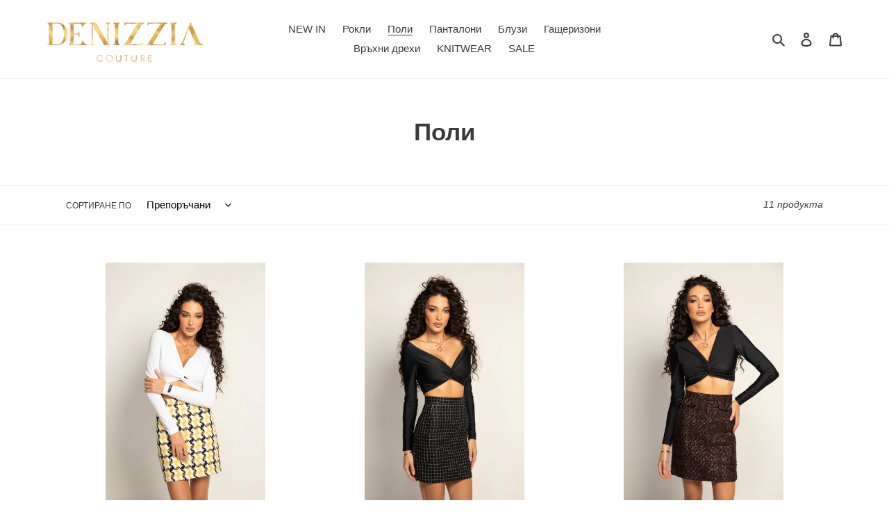

--- FILE ---
content_type: text/html; charset=utf-8
request_url: https://denizzia.com/collections/%D0%BF%D0%BE%D0%BB%D0%B8
body_size: 18248
content:
<!doctype html>
<html class="no-js" lang="bg-BG">
<head>
  <meta charset="utf-8">
  <meta http-equiv="X-UA-Compatible" content="IE=edge,chrome=1">
  <meta name="viewport" content="width=device-width,initial-scale=1">
  <meta name="theme-color" content="#3a3a3a"><link rel="canonical" href="https://denizzia.com/collections/%d0%bf%d0%be%d0%bb%d0%b8"><title>Поли
&ndash; DENIZZIA</title><!-- /snippets/social-meta-tags.liquid -->


<meta property="og:site_name" content="DENIZZIA">
<meta property="og:url" content="https://denizzia.com/collections/%d0%bf%d0%be%d0%bb%d0%b8">
<meta property="og:title" content="Поли">
<meta property="og:type" content="product.group">
<meta property="og:description" content="clothing designer dress collection couture fashion brand luxury shopping style ">

<meta property="og:image" content="http://denizzia.com/cdn/shop/files/logo_1200x1200.jpg?v=1639090719">
<meta property="og:image:secure_url" content="https://denizzia.com/cdn/shop/files/logo_1200x1200.jpg?v=1639090719">


<meta name="twitter:card" content="summary_large_image">
<meta name="twitter:title" content="Поли">
<meta name="twitter:description" content="clothing designer dress collection couture fashion brand luxury shopping style ">


  <link href="//denizzia.com/cdn/shop/t/1/assets/theme.scss.css?v=82278092135530200831759503320" rel="stylesheet" type="text/css" media="all" />

  <script>
    var theme = {
      breakpoints: {
        medium: 750,
        large: 990,
        widescreen: 1400
      },
      strings: {
        addToCart: "Добавяне към количката",
        soldOut: "Изчерпано",
        unavailable: "Неналично",
        regularPrice: "Обичайна цена",
        salePrice: "Цена при разпродажба",
        sale: "Разпродажба",
        fromLowestPrice: "от [price]",
        vendor: "Доставчик",
        showMore: "Покажи повече",
        showLess: "Покажи по-малко",
        searchFor: "Търсене за",
        addressError: "Грешка при търсенето на този адрес",
        addressNoResults: "За този адрес няма резултати",
        addressQueryLimit: "Превишихте ограничението за използване на Google API. Помислете за надграждане до \u003ca href=\"https:\/\/developers.google.com\/maps\/premium\/usage-limits\"\u003eплан Premium\u003c\/a\u003e.",
        authError: "Възникна проблем при удостоверяването на профила ви в Google Карти.",
        newWindow: "Отваря се в нов прозорец.",
        external: "Отваря външен уебсайт.",
        newWindowExternal: "Отваря външен уебсайт в нов прозорец.",
        removeLabel: "Премахване на [product]",
        update: "Актуализиране",
        quantity: "Количество",
        discountedTotal: "Обща сума с отстъпка",
        regularTotal: "Обща цена без отстъпка",
        priceColumn: "Вижте колоната с цени за подробности относно отстъпките.",
        quantityMinimumMessage: "Количеството трябва да бъде 1 или повече",
        cartError: "При актуализирането на количката ви възникна грешка. Опитайте отново.",
        removedItemMessage: "Премахнато от количката ви: \u003cspan class=\"cart__removed-product-details\"\u003e([quantity]) [link]\u003c\/span\u003e.",
        unitPrice: "Единична цена",
        unitPriceSeparator: "за",
        oneCartCount: "1 артикул",
        otherCartCount: "[count] артикула",
        quantityLabel: "Количество: [count]",
        products: "Продукти",
        loading: "Зареждане",
        number_of_results: "[result_number] от [results_count]",
        number_of_results_found: "Открити са [results_count] резултата",
        one_result_found: "Открит е 1 резултат"
      },
      moneyFormat: "€{{amount_with_comma_separator}}",
      moneyFormatWithCurrency: "€{{amount_with_comma_separator}} EUR",
      settings: {
        predictiveSearchEnabled: true,
        predictiveSearchShowPrice: false,
        predictiveSearchShowVendor: false
      }
    }

    document.documentElement.className = document.documentElement.className.replace('no-js', 'js');
  </script><script src="//denizzia.com/cdn/shop/t/1/assets/lazysizes.js?v=94224023136283657951595539610" async="async"></script>
  <script src="//denizzia.com/cdn/shop/t/1/assets/vendor.js?v=112622072202233680941595539612" defer="defer"></script>
  <script src="//denizzia.com/cdn/shop/t/1/assets/theme.js?v=126118653698740426951595539611" defer="defer"></script>

  <script>window.performance && window.performance.mark && window.performance.mark('shopify.content_for_header.start');</script><meta name="facebook-domain-verification" content="5bi2eibqd8ifoan3qgsse6ydkaucfk">
<meta name="facebook-domain-verification" content="1q8qqg4hgbppic4radabdtjb9jnovj">
<meta id="shopify-digital-wallet" name="shopify-digital-wallet" content="/44070437017/digital_wallets/dialog">
<link rel="alternate" type="application/atom+xml" title="Feed" href="/collections/%D0%BF%D0%BE%D0%BB%D0%B8.atom" />
<link rel="alternate" hreflang="x-default" href="https://denizzia.com/collections/%D0%BF%D0%BE%D0%BB%D0%B8">
<link rel="alternate" hreflang="bg" href="https://denizzia.com/collections/%D0%BF%D0%BE%D0%BB%D0%B8">
<link rel="alternate" hreflang="en" href="https://denizzia.com/en/collections/%D0%BF%D0%BE%D0%BB%D0%B8">
<link rel="alternate" type="application/json+oembed" href="https://denizzia.com/collections/%d0%bf%d0%be%d0%bb%d0%b8.oembed">
<script async="async" src="/checkouts/internal/preloads.js?locale=bg-BG"></script>
<script id="shopify-features" type="application/json">{"accessToken":"9f1b49fbc174efe5542d6bdf21429990","betas":["rich-media-storefront-analytics"],"domain":"denizzia.com","predictiveSearch":true,"shopId":44070437017,"locale":"bg"}</script>
<script>var Shopify = Shopify || {};
Shopify.shop = "denizzia.myshopify.com";
Shopify.locale = "bg-BG";
Shopify.currency = {"active":"EUR","rate":"1.0"};
Shopify.country = "BG";
Shopify.theme = {"name":"Debut","id":106200236185,"schema_name":"Debut","schema_version":"17.0.0","theme_store_id":796,"role":"main"};
Shopify.theme.handle = "null";
Shopify.theme.style = {"id":null,"handle":null};
Shopify.cdnHost = "denizzia.com/cdn";
Shopify.routes = Shopify.routes || {};
Shopify.routes.root = "/";</script>
<script type="module">!function(o){(o.Shopify=o.Shopify||{}).modules=!0}(window);</script>
<script>!function(o){function n(){var o=[];function n(){o.push(Array.prototype.slice.apply(arguments))}return n.q=o,n}var t=o.Shopify=o.Shopify||{};t.loadFeatures=n(),t.autoloadFeatures=n()}(window);</script>
<script id="shop-js-analytics" type="application/json">{"pageType":"collection"}</script>
<script defer="defer" async type="module" src="//denizzia.com/cdn/shopifycloud/shop-js/modules/v2/client.init-shop-cart-sync_DXLQXkII.bg-BG.esm.js"></script>
<script defer="defer" async type="module" src="//denizzia.com/cdn/shopifycloud/shop-js/modules/v2/chunk.common_BKJeJ-8p.esm.js"></script>
<script defer="defer" async type="module" src="//denizzia.com/cdn/shopifycloud/shop-js/modules/v2/chunk.modal_Dyc71f14.esm.js"></script>
<script type="module">
  await import("//denizzia.com/cdn/shopifycloud/shop-js/modules/v2/client.init-shop-cart-sync_DXLQXkII.bg-BG.esm.js");
await import("//denizzia.com/cdn/shopifycloud/shop-js/modules/v2/chunk.common_BKJeJ-8p.esm.js");
await import("//denizzia.com/cdn/shopifycloud/shop-js/modules/v2/chunk.modal_Dyc71f14.esm.js");

  window.Shopify.SignInWithShop?.initShopCartSync?.({"fedCMEnabled":true,"windoidEnabled":true});

</script>
<script id="__st">var __st={"a":44070437017,"offset":7200,"reqid":"884cf89e-6390-4e92-8357-bfc54f88a212-1769102155","pageurl":"denizzia.com\/collections\/%D0%BF%D0%BE%D0%BB%D0%B8","u":"c5013d50d045","p":"collection","rtyp":"collection","rid":279671963820};</script>
<script>window.ShopifyPaypalV4VisibilityTracking = true;</script>
<script id="captcha-bootstrap">!function(){'use strict';const t='contact',e='account',n='new_comment',o=[[t,t],['blogs',n],['comments',n],[t,'customer']],c=[[e,'customer_login'],[e,'guest_login'],[e,'recover_customer_password'],[e,'create_customer']],r=t=>t.map((([t,e])=>`form[action*='/${t}']:not([data-nocaptcha='true']) input[name='form_type'][value='${e}']`)).join(','),a=t=>()=>t?[...document.querySelectorAll(t)].map((t=>t.form)):[];function s(){const t=[...o],e=r(t);return a(e)}const i='password',u='form_key',d=['recaptcha-v3-token','g-recaptcha-response','h-captcha-response',i],f=()=>{try{return window.sessionStorage}catch{return}},m='__shopify_v',_=t=>t.elements[u];function p(t,e,n=!1){try{const o=window.sessionStorage,c=JSON.parse(o.getItem(e)),{data:r}=function(t){const{data:e,action:n}=t;return t[m]||n?{data:e,action:n}:{data:t,action:n}}(c);for(const[e,n]of Object.entries(r))t.elements[e]&&(t.elements[e].value=n);n&&o.removeItem(e)}catch(o){console.error('form repopulation failed',{error:o})}}const l='form_type',E='cptcha';function T(t){t.dataset[E]=!0}const w=window,h=w.document,L='Shopify',v='ce_forms',y='captcha';let A=!1;((t,e)=>{const n=(g='f06e6c50-85a8-45c8-87d0-21a2b65856fe',I='https://cdn.shopify.com/shopifycloud/storefront-forms-hcaptcha/ce_storefront_forms_captcha_hcaptcha.v1.5.2.iife.js',D={infoText:'Защитено с hCaptcha',privacyText:'Поверителност',termsText:'Условия'},(t,e,n)=>{const o=w[L][v],c=o.bindForm;if(c)return c(t,g,e,D).then(n);var r;o.q.push([[t,g,e,D],n]),r=I,A||(h.body.append(Object.assign(h.createElement('script'),{id:'captcha-provider',async:!0,src:r})),A=!0)});var g,I,D;w[L]=w[L]||{},w[L][v]=w[L][v]||{},w[L][v].q=[],w[L][y]=w[L][y]||{},w[L][y].protect=function(t,e){n(t,void 0,e),T(t)},Object.freeze(w[L][y]),function(t,e,n,w,h,L){const[v,y,A,g]=function(t,e,n){const i=e?o:[],u=t?c:[],d=[...i,...u],f=r(d),m=r(i),_=r(d.filter((([t,e])=>n.includes(e))));return[a(f),a(m),a(_),s()]}(w,h,L),I=t=>{const e=t.target;return e instanceof HTMLFormElement?e:e&&e.form},D=t=>v().includes(t);t.addEventListener('submit',(t=>{const e=I(t);if(!e)return;const n=D(e)&&!e.dataset.hcaptchaBound&&!e.dataset.recaptchaBound,o=_(e),c=g().includes(e)&&(!o||!o.value);(n||c)&&t.preventDefault(),c&&!n&&(function(t){try{if(!f())return;!function(t){const e=f();if(!e)return;const n=_(t);if(!n)return;const o=n.value;o&&e.removeItem(o)}(t);const e=Array.from(Array(32),(()=>Math.random().toString(36)[2])).join('');!function(t,e){_(t)||t.append(Object.assign(document.createElement('input'),{type:'hidden',name:u})),t.elements[u].value=e}(t,e),function(t,e){const n=f();if(!n)return;const o=[...t.querySelectorAll(`input[type='${i}']`)].map((({name:t})=>t)),c=[...d,...o],r={};for(const[a,s]of new FormData(t).entries())c.includes(a)||(r[a]=s);n.setItem(e,JSON.stringify({[m]:1,action:t.action,data:r}))}(t,e)}catch(e){console.error('failed to persist form',e)}}(e),e.submit())}));const S=(t,e)=>{t&&!t.dataset[E]&&(n(t,e.some((e=>e===t))),T(t))};for(const o of['focusin','change'])t.addEventListener(o,(t=>{const e=I(t);D(e)&&S(e,y())}));const B=e.get('form_key'),M=e.get(l),P=B&&M;t.addEventListener('DOMContentLoaded',(()=>{const t=y();if(P)for(const e of t)e.elements[l].value===M&&p(e,B);[...new Set([...A(),...v().filter((t=>'true'===t.dataset.shopifyCaptcha))])].forEach((e=>S(e,t)))}))}(h,new URLSearchParams(w.location.search),n,t,e,['guest_login'])})(!0,!0)}();</script>
<script integrity="sha256-4kQ18oKyAcykRKYeNunJcIwy7WH5gtpwJnB7kiuLZ1E=" data-source-attribution="shopify.loadfeatures" defer="defer" src="//denizzia.com/cdn/shopifycloud/storefront/assets/storefront/load_feature-a0a9edcb.js" crossorigin="anonymous"></script>
<script data-source-attribution="shopify.dynamic_checkout.dynamic.init">var Shopify=Shopify||{};Shopify.PaymentButton=Shopify.PaymentButton||{isStorefrontPortableWallets:!0,init:function(){window.Shopify.PaymentButton.init=function(){};var t=document.createElement("script");t.src="https://denizzia.com/cdn/shopifycloud/portable-wallets/latest/portable-wallets.bg.js",t.type="module",document.head.appendChild(t)}};
</script>
<script data-source-attribution="shopify.dynamic_checkout.buyer_consent">
  function portableWalletsHideBuyerConsent(e){var t=document.getElementById("shopify-buyer-consent"),n=document.getElementById("shopify-subscription-policy-button");t&&n&&(t.classList.add("hidden"),t.setAttribute("aria-hidden","true"),n.removeEventListener("click",e))}function portableWalletsShowBuyerConsent(e){var t=document.getElementById("shopify-buyer-consent"),n=document.getElementById("shopify-subscription-policy-button");t&&n&&(t.classList.remove("hidden"),t.removeAttribute("aria-hidden"),n.addEventListener("click",e))}window.Shopify?.PaymentButton&&(window.Shopify.PaymentButton.hideBuyerConsent=portableWalletsHideBuyerConsent,window.Shopify.PaymentButton.showBuyerConsent=portableWalletsShowBuyerConsent);
</script>
<script data-source-attribution="shopify.dynamic_checkout.cart.bootstrap">document.addEventListener("DOMContentLoaded",(function(){function t(){return document.querySelector("shopify-accelerated-checkout-cart, shopify-accelerated-checkout")}if(t())Shopify.PaymentButton.init();else{new MutationObserver((function(e,n){t()&&(Shopify.PaymentButton.init(),n.disconnect())})).observe(document.body,{childList:!0,subtree:!0})}}));
</script>

<script>window.performance && window.performance.mark && window.performance.mark('shopify.content_for_header.end');</script>
<link href="https://monorail-edge.shopifysvc.com" rel="dns-prefetch">
<script>(function(){if ("sendBeacon" in navigator && "performance" in window) {try {var session_token_from_headers = performance.getEntriesByType('navigation')[0].serverTiming.find(x => x.name == '_s').description;} catch {var session_token_from_headers = undefined;}var session_cookie_matches = document.cookie.match(/_shopify_s=([^;]*)/);var session_token_from_cookie = session_cookie_matches && session_cookie_matches.length === 2 ? session_cookie_matches[1] : "";var session_token = session_token_from_headers || session_token_from_cookie || "";function handle_abandonment_event(e) {var entries = performance.getEntries().filter(function(entry) {return /monorail-edge.shopifysvc.com/.test(entry.name);});if (!window.abandonment_tracked && entries.length === 0) {window.abandonment_tracked = true;var currentMs = Date.now();var navigation_start = performance.timing.navigationStart;var payload = {shop_id: 44070437017,url: window.location.href,navigation_start,duration: currentMs - navigation_start,session_token,page_type: "collection"};window.navigator.sendBeacon("https://monorail-edge.shopifysvc.com/v1/produce", JSON.stringify({schema_id: "online_store_buyer_site_abandonment/1.1",payload: payload,metadata: {event_created_at_ms: currentMs,event_sent_at_ms: currentMs}}));}}window.addEventListener('pagehide', handle_abandonment_event);}}());</script>
<script id="web-pixels-manager-setup">(function e(e,d,r,n,o){if(void 0===o&&(o={}),!Boolean(null===(a=null===(i=window.Shopify)||void 0===i?void 0:i.analytics)||void 0===a?void 0:a.replayQueue)){var i,a;window.Shopify=window.Shopify||{};var t=window.Shopify;t.analytics=t.analytics||{};var s=t.analytics;s.replayQueue=[],s.publish=function(e,d,r){return s.replayQueue.push([e,d,r]),!0};try{self.performance.mark("wpm:start")}catch(e){}var l=function(){var e={modern:/Edge?\/(1{2}[4-9]|1[2-9]\d|[2-9]\d{2}|\d{4,})\.\d+(\.\d+|)|Firefox\/(1{2}[4-9]|1[2-9]\d|[2-9]\d{2}|\d{4,})\.\d+(\.\d+|)|Chrom(ium|e)\/(9{2}|\d{3,})\.\d+(\.\d+|)|(Maci|X1{2}).+ Version\/(15\.\d+|(1[6-9]|[2-9]\d|\d{3,})\.\d+)([,.]\d+|)( \(\w+\)|)( Mobile\/\w+|) Safari\/|Chrome.+OPR\/(9{2}|\d{3,})\.\d+\.\d+|(CPU[ +]OS|iPhone[ +]OS|CPU[ +]iPhone|CPU IPhone OS|CPU iPad OS)[ +]+(15[._]\d+|(1[6-9]|[2-9]\d|\d{3,})[._]\d+)([._]\d+|)|Android:?[ /-](13[3-9]|1[4-9]\d|[2-9]\d{2}|\d{4,})(\.\d+|)(\.\d+|)|Android.+Firefox\/(13[5-9]|1[4-9]\d|[2-9]\d{2}|\d{4,})\.\d+(\.\d+|)|Android.+Chrom(ium|e)\/(13[3-9]|1[4-9]\d|[2-9]\d{2}|\d{4,})\.\d+(\.\d+|)|SamsungBrowser\/([2-9]\d|\d{3,})\.\d+/,legacy:/Edge?\/(1[6-9]|[2-9]\d|\d{3,})\.\d+(\.\d+|)|Firefox\/(5[4-9]|[6-9]\d|\d{3,})\.\d+(\.\d+|)|Chrom(ium|e)\/(5[1-9]|[6-9]\d|\d{3,})\.\d+(\.\d+|)([\d.]+$|.*Safari\/(?![\d.]+ Edge\/[\d.]+$))|(Maci|X1{2}).+ Version\/(10\.\d+|(1[1-9]|[2-9]\d|\d{3,})\.\d+)([,.]\d+|)( \(\w+\)|)( Mobile\/\w+|) Safari\/|Chrome.+OPR\/(3[89]|[4-9]\d|\d{3,})\.\d+\.\d+|(CPU[ +]OS|iPhone[ +]OS|CPU[ +]iPhone|CPU IPhone OS|CPU iPad OS)[ +]+(10[._]\d+|(1[1-9]|[2-9]\d|\d{3,})[._]\d+)([._]\d+|)|Android:?[ /-](13[3-9]|1[4-9]\d|[2-9]\d{2}|\d{4,})(\.\d+|)(\.\d+|)|Mobile Safari.+OPR\/([89]\d|\d{3,})\.\d+\.\d+|Android.+Firefox\/(13[5-9]|1[4-9]\d|[2-9]\d{2}|\d{4,})\.\d+(\.\d+|)|Android.+Chrom(ium|e)\/(13[3-9]|1[4-9]\d|[2-9]\d{2}|\d{4,})\.\d+(\.\d+|)|Android.+(UC? ?Browser|UCWEB|U3)[ /]?(15\.([5-9]|\d{2,})|(1[6-9]|[2-9]\d|\d{3,})\.\d+)\.\d+|SamsungBrowser\/(5\.\d+|([6-9]|\d{2,})\.\d+)|Android.+MQ{2}Browser\/(14(\.(9|\d{2,})|)|(1[5-9]|[2-9]\d|\d{3,})(\.\d+|))(\.\d+|)|K[Aa][Ii]OS\/(3\.\d+|([4-9]|\d{2,})\.\d+)(\.\d+|)/},d=e.modern,r=e.legacy,n=navigator.userAgent;return n.match(d)?"modern":n.match(r)?"legacy":"unknown"}(),u="modern"===l?"modern":"legacy",c=(null!=n?n:{modern:"",legacy:""})[u],f=function(e){return[e.baseUrl,"/wpm","/b",e.hashVersion,"modern"===e.buildTarget?"m":"l",".js"].join("")}({baseUrl:d,hashVersion:r,buildTarget:u}),m=function(e){var d=e.version,r=e.bundleTarget,n=e.surface,o=e.pageUrl,i=e.monorailEndpoint;return{emit:function(e){var a=e.status,t=e.errorMsg,s=(new Date).getTime(),l=JSON.stringify({metadata:{event_sent_at_ms:s},events:[{schema_id:"web_pixels_manager_load/3.1",payload:{version:d,bundle_target:r,page_url:o,status:a,surface:n,error_msg:t},metadata:{event_created_at_ms:s}}]});if(!i)return console&&console.warn&&console.warn("[Web Pixels Manager] No Monorail endpoint provided, skipping logging."),!1;try{return self.navigator.sendBeacon.bind(self.navigator)(i,l)}catch(e){}var u=new XMLHttpRequest;try{return u.open("POST",i,!0),u.setRequestHeader("Content-Type","text/plain"),u.send(l),!0}catch(e){return console&&console.warn&&console.warn("[Web Pixels Manager] Got an unhandled error while logging to Monorail."),!1}}}}({version:r,bundleTarget:l,surface:e.surface,pageUrl:self.location.href,monorailEndpoint:e.monorailEndpoint});try{o.browserTarget=l,function(e){var d=e.src,r=e.async,n=void 0===r||r,o=e.onload,i=e.onerror,a=e.sri,t=e.scriptDataAttributes,s=void 0===t?{}:t,l=document.createElement("script"),u=document.querySelector("head"),c=document.querySelector("body");if(l.async=n,l.src=d,a&&(l.integrity=a,l.crossOrigin="anonymous"),s)for(var f in s)if(Object.prototype.hasOwnProperty.call(s,f))try{l.dataset[f]=s[f]}catch(e){}if(o&&l.addEventListener("load",o),i&&l.addEventListener("error",i),u)u.appendChild(l);else{if(!c)throw new Error("Did not find a head or body element to append the script");c.appendChild(l)}}({src:f,async:!0,onload:function(){if(!function(){var e,d;return Boolean(null===(d=null===(e=window.Shopify)||void 0===e?void 0:e.analytics)||void 0===d?void 0:d.initialized)}()){var d=window.webPixelsManager.init(e)||void 0;if(d){var r=window.Shopify.analytics;r.replayQueue.forEach((function(e){var r=e[0],n=e[1],o=e[2];d.publishCustomEvent(r,n,o)})),r.replayQueue=[],r.publish=d.publishCustomEvent,r.visitor=d.visitor,r.initialized=!0}}},onerror:function(){return m.emit({status:"failed",errorMsg:"".concat(f," has failed to load")})},sri:function(e){var d=/^sha384-[A-Za-z0-9+/=]+$/;return"string"==typeof e&&d.test(e)}(c)?c:"",scriptDataAttributes:o}),m.emit({status:"loading"})}catch(e){m.emit({status:"failed",errorMsg:(null==e?void 0:e.message)||"Unknown error"})}}})({shopId: 44070437017,storefrontBaseUrl: "https://denizzia.com",extensionsBaseUrl: "https://extensions.shopifycdn.com/cdn/shopifycloud/web-pixels-manager",monorailEndpoint: "https://monorail-edge.shopifysvc.com/unstable/produce_batch",surface: "storefront-renderer",enabledBetaFlags: ["2dca8a86"],webPixelsConfigList: [{"id":"326730052","configuration":"{\"pixel_id\":\"984179649174566\",\"pixel_type\":\"facebook_pixel\",\"metaapp_system_user_token\":\"-\"}","eventPayloadVersion":"v1","runtimeContext":"OPEN","scriptVersion":"ca16bc87fe92b6042fbaa3acc2fbdaa6","type":"APP","apiClientId":2329312,"privacyPurposes":["ANALYTICS","MARKETING","SALE_OF_DATA"],"dataSharingAdjustments":{"protectedCustomerApprovalScopes":["read_customer_address","read_customer_email","read_customer_name","read_customer_personal_data","read_customer_phone"]}},{"id":"shopify-app-pixel","configuration":"{}","eventPayloadVersion":"v1","runtimeContext":"STRICT","scriptVersion":"0450","apiClientId":"shopify-pixel","type":"APP","privacyPurposes":["ANALYTICS","MARKETING"]},{"id":"shopify-custom-pixel","eventPayloadVersion":"v1","runtimeContext":"LAX","scriptVersion":"0450","apiClientId":"shopify-pixel","type":"CUSTOM","privacyPurposes":["ANALYTICS","MARKETING"]}],isMerchantRequest: false,initData: {"shop":{"name":"DENIZZIA","paymentSettings":{"currencyCode":"EUR"},"myshopifyDomain":"denizzia.myshopify.com","countryCode":"BG","storefrontUrl":"https:\/\/denizzia.com"},"customer":null,"cart":null,"checkout":null,"productVariants":[],"purchasingCompany":null},},"https://denizzia.com/cdn","fcfee988w5aeb613cpc8e4bc33m6693e112",{"modern":"","legacy":""},{"shopId":"44070437017","storefrontBaseUrl":"https:\/\/denizzia.com","extensionBaseUrl":"https:\/\/extensions.shopifycdn.com\/cdn\/shopifycloud\/web-pixels-manager","surface":"storefront-renderer","enabledBetaFlags":"[\"2dca8a86\"]","isMerchantRequest":"false","hashVersion":"fcfee988w5aeb613cpc8e4bc33m6693e112","publish":"custom","events":"[[\"page_viewed\",{}],[\"collection_viewed\",{\"collection\":{\"id\":\"279671963820\",\"title\":\"Поли\",\"productVariants\":[{\"price\":{\"amount\":25.0,\"currencyCode\":\"EUR\"},\"product\":{\"title\":\"Arden Skirt\",\"vendor\":\"DENIZZIA\",\"id\":\"7281217470636\",\"untranslatedTitle\":\"Arden Skirt\",\"url\":\"\/products\/%D0%BF%D0%BE%D0%BB%D0%B0-3\",\"type\":\"Mini Skirts\"},\"id\":\"41573632802988\",\"image\":{\"src\":\"\/\/denizzia.com\/cdn\/shop\/files\/IMG_8286.jpg?v=1767265618\"},\"sku\":\"\",\"title\":\"XS\",\"untranslatedTitle\":\"XS\"},{\"price\":{\"amount\":29.0,\"currencyCode\":\"EUR\"},\"product\":{\"title\":\"Karen Skirt\",\"vendor\":\"DENIZZIA\",\"id\":\"7100620669100\",\"untranslatedTitle\":\"Karen Skirt\",\"url\":\"\/products\/%D0%BF%D0%BE%D0%BB%D0%B0\",\"type\":\"Mini Skirts\"},\"id\":\"40904578924716\",\"image\":{\"src\":\"\/\/denizzia.com\/cdn\/shop\/files\/IMG_8309.jpg?v=1758978096\"},\"sku\":\"\",\"title\":\"XS\",\"untranslatedTitle\":\"XS\"},{\"price\":{\"amount\":25.0,\"currencyCode\":\"EUR\"},\"product\":{\"title\":\"Grace Skirt\",\"vendor\":\"DENIZZIA\",\"id\":\"7542349725868\",\"untranslatedTitle\":\"Grace Skirt\",\"url\":\"\/products\/grace-skirt\",\"type\":\"Mini Skirts\"},\"id\":\"42287336882348\",\"image\":{\"src\":\"\/\/denizzia.com\/cdn\/shop\/files\/IMG_8185.jpg?v=1758977657\"},\"sku\":\"\",\"title\":\"XS\",\"untranslatedTitle\":\"XS\"},{\"price\":{\"amount\":29.0,\"currencyCode\":\"EUR\"},\"product\":{\"title\":\"Amber Skirt\",\"vendor\":\"DENIZZIA\",\"id\":\"8357454610756\",\"untranslatedTitle\":\"Amber Skirt\",\"url\":\"\/products\/dress-19\",\"type\":\"Mini Skirts\"},\"id\":\"46529272381764\",\"image\":{\"src\":\"\/\/denizzia.com\/cdn\/shop\/products\/IMG_4152_cd097021-21b1-4985-bd2a-57d7c0e81c1b.jpg?v=1725563137\"},\"sku\":\"\",\"title\":\"XS\",\"untranslatedTitle\":\"XS\"},{\"price\":{\"amount\":25.0,\"currencyCode\":\"EUR\"},\"product\":{\"title\":\"Black Elegance Skirt\",\"vendor\":\"DENIZZIA\",\"id\":\"7213128188076\",\"untranslatedTitle\":\"Black Elegance Skirt\",\"url\":\"\/products\/%D0%BF%D0%BE%D0%BB%D0%B0-black-elegance\",\"type\":\"Mini Skirts\"},\"id\":\"41330984157356\",\"image\":{\"src\":\"\/\/denizzia.com\/cdn\/shop\/products\/IMG_2242.jpg?v=1652353904\"},\"sku\":\"\",\"title\":\"XS\",\"untranslatedTitle\":\"XS\"},{\"price\":{\"amount\":25.0,\"currencyCode\":\"EUR\"},\"product\":{\"title\":\"Arden Skirt\",\"vendor\":\"DENIZZIA\",\"id\":\"7281214881964\",\"untranslatedTitle\":\"Arden Skirt\",\"url\":\"\/products\/%D0%BF%D0%BE%D0%BB%D0%B0-2\",\"type\":\"Mini Skirts\"},\"id\":\"41573628543148\",\"image\":{\"src\":\"\/\/denizzia.com\/cdn\/shop\/products\/IMG_2137.jpg?v=1684166503\"},\"sku\":\"\",\"title\":\"XS\",\"untranslatedTitle\":\"XS\"},{\"price\":{\"amount\":29.0,\"currencyCode\":\"EUR\"},\"product\":{\"title\":\"Amber Skirt\",\"vendor\":\"DENIZZIA\",\"id\":\"8713201058116\",\"untranslatedTitle\":\"Amber Skirt\",\"url\":\"\/products\/amber-skirt\",\"type\":\"Mini Skirts\"},\"id\":\"47297069056324\",\"image\":{\"src\":\"\/\/denizzia.com\/cdn\/shop\/files\/IMG_0583.jpg?v=1726604156\"},\"sku\":\"\",\"title\":\"XS\",\"untranslatedTitle\":\"XS\"},{\"price\":{\"amount\":29.0,\"currencyCode\":\"EUR\"},\"product\":{\"title\":\"Amber Silk Skirt\",\"vendor\":\"DENIZZIA\",\"id\":\"8897983086916\",\"untranslatedTitle\":\"Amber Silk Skirt\",\"url\":\"\/products\/amber-silk-skirt\",\"type\":\"Mini Skirts\"},\"id\":\"48038790365508\",\"image\":{\"src\":\"\/\/denizzia.com\/cdn\/shop\/files\/IMG_0404.jpg?v=1747642866\"},\"sku\":\"\",\"title\":\"XS\",\"untranslatedTitle\":\"XS\"},{\"price\":{\"amount\":39.0,\"currencyCode\":\"EUR\"},\"product\":{\"title\":\"Esther Mini Skirt\",\"vendor\":\"DENIZZIA\",\"id\":\"8897923219780\",\"untranslatedTitle\":\"Esther Mini Skirt\",\"url\":\"\/products\/5-ester\",\"type\":\"Mini Skirts\"},\"id\":\"54865432904004\",\"image\":{\"src\":\"\/\/denizzia.com\/cdn\/shop\/files\/IMG_9940_059d2754-3abd-46b7-94ea-d99db90a6ab6.jpg?v=1767265966\"},\"sku\":\"\",\"title\":\"XS\",\"untranslatedTitle\":\"XS\"},{\"price\":{\"amount\":25.0,\"currencyCode\":\"EUR\"},\"product\":{\"title\":\"Renee Mini Skirt\",\"vendor\":\"DENIZZIA\",\"id\":\"8897921515844\",\"untranslatedTitle\":\"Renee Mini Skirt\",\"url\":\"\/products\/3-renee\",\"type\":\"Mini Skirts\"},\"id\":\"54865452073284\",\"image\":{\"src\":\"\/\/denizzia.com\/cdn\/shop\/files\/IMG_0004_78b9446c-4503-4a21-a3ef-1fb2f65113c1.jpg?v=1747642526\"},\"sku\":\"\",\"title\":\"XS\",\"untranslatedTitle\":\"XS\"},{\"price\":{\"amount\":39.0,\"currencyCode\":\"EUR\"},\"product\":{\"title\":\"Esther Mini Skirt\",\"vendor\":\"DENIZZIA\",\"id\":\"15118261059908\",\"untranslatedTitle\":\"Esther Mini Skirt\",\"url\":\"\/products\/esther-mini-skirt\",\"type\":\"Mini Skirts\"},\"id\":\"54865441751364\",\"image\":{\"src\":\"\/\/denizzia.com\/cdn\/shop\/files\/IMG_0066_4da5fdc1-2eb1-4d56-8811-791c6f7c6005.jpg?v=1767266021\"},\"sku\":\"\",\"title\":\"XS\",\"untranslatedTitle\":\"XS\"}]}}]]"});</script><script>
  window.ShopifyAnalytics = window.ShopifyAnalytics || {};
  window.ShopifyAnalytics.meta = window.ShopifyAnalytics.meta || {};
  window.ShopifyAnalytics.meta.currency = 'EUR';
  var meta = {"products":[{"id":7281217470636,"gid":"gid:\/\/shopify\/Product\/7281217470636","vendor":"DENIZZIA","type":"Mini Skirts","handle":"пола-3","variants":[{"id":41573632802988,"price":2500,"name":"Arden Skirt - XS","public_title":"XS","sku":""},{"id":41573632835756,"price":2500,"name":"Arden Skirt - S","public_title":"S","sku":""},{"id":41573632868524,"price":2500,"name":"Arden Skirt - M","public_title":"M","sku":""}],"remote":false},{"id":7100620669100,"gid":"gid:\/\/shopify\/Product\/7100620669100","vendor":"DENIZZIA","type":"Mini Skirts","handle":"пола","variants":[{"id":40904578924716,"price":2900,"name":"Karen Skirt - XS","public_title":"XS","sku":""},{"id":40904578957484,"price":2900,"name":"Karen Skirt - S","public_title":"S","sku":""},{"id":40904578990252,"price":2900,"name":"Karen Skirt - M","public_title":"M","sku":""},{"id":40904579023020,"price":2900,"name":"Karen Skirt - L","public_title":"L","sku":""}],"remote":false},{"id":7542349725868,"gid":"gid:\/\/shopify\/Product\/7542349725868","vendor":"DENIZZIA","type":"Mini Skirts","handle":"grace-skirt","variants":[{"id":42287336882348,"price":2500,"name":"Grace Skirt - XS","public_title":"XS","sku":""},{"id":42287336915116,"price":2500,"name":"Grace Skirt - S","public_title":"S","sku":""},{"id":42287336947884,"price":2500,"name":"Grace Skirt - M","public_title":"M","sku":""},{"id":42287336980652,"price":2500,"name":"Grace Skirt - L","public_title":"L","sku":""}],"remote":false},{"id":8357454610756,"gid":"gid:\/\/shopify\/Product\/8357454610756","vendor":"DENIZZIA","type":"Mini Skirts","handle":"dress-19","variants":[{"id":46529272381764,"price":2900,"name":"Amber Skirt - XS","public_title":"XS","sku":""},{"id":46529272414532,"price":2900,"name":"Amber Skirt - S","public_title":"S","sku":""},{"id":46529272447300,"price":2900,"name":"Amber Skirt - M","public_title":"M","sku":""}],"remote":false},{"id":7213128188076,"gid":"gid:\/\/shopify\/Product\/7213128188076","vendor":"DENIZZIA","type":"Mini Skirts","handle":"пола-black-elegance","variants":[{"id":41330984157356,"price":2500,"name":"Black Elegance Skirt - XS","public_title":"XS","sku":""},{"id":41330984222892,"price":2500,"name":"Black Elegance Skirt - S","public_title":"S","sku":""},{"id":41330984255660,"price":2500,"name":"Black Elegance Skirt - M","public_title":"M","sku":""}],"remote":false},{"id":7281214881964,"gid":"gid:\/\/shopify\/Product\/7281214881964","vendor":"DENIZZIA","type":"Mini Skirts","handle":"пола-2","variants":[{"id":41573628543148,"price":2500,"name":"Arden Skirt - XS","public_title":"XS","sku":""},{"id":41573628575916,"price":2500,"name":"Arden Skirt - S","public_title":"S","sku":""},{"id":41573628608684,"price":2500,"name":"Arden Skirt - M","public_title":"M","sku":""}],"remote":false},{"id":8713201058116,"gid":"gid:\/\/shopify\/Product\/8713201058116","vendor":"DENIZZIA","type":"Mini Skirts","handle":"amber-skirt","variants":[{"id":47297069056324,"price":2900,"name":"Amber Skirt - XS","public_title":"XS","sku":""},{"id":47297069089092,"price":2900,"name":"Amber Skirt - S","public_title":"S","sku":""},{"id":47297069121860,"price":2900,"name":"Amber Skirt - M","public_title":"M","sku":""}],"remote":false},{"id":8897983086916,"gid":"gid:\/\/shopify\/Product\/8897983086916","vendor":"DENIZZIA","type":"Mini Skirts","handle":"amber-silk-skirt","variants":[{"id":48038790365508,"price":2900,"name":"Amber Silk Skirt - XS","public_title":"XS","sku":""},{"id":48038790398276,"price":2900,"name":"Amber Silk Skirt - S","public_title":"S","sku":""},{"id":48038790431044,"price":2900,"name":"Amber Silk Skirt - M","public_title":"M","sku":""}],"remote":false},{"id":8897923219780,"gid":"gid:\/\/shopify\/Product\/8897923219780","vendor":"DENIZZIA","type":"Mini Skirts","handle":"5-ester","variants":[{"id":54865432904004,"price":3900,"name":"Esther Mini Skirt - XS","public_title":"XS","sku":""},{"id":54865432936772,"price":3900,"name":"Esther Mini Skirt - S","public_title":"S","sku":""},{"id":54865432969540,"price":3900,"name":"Esther Mini Skirt - M","public_title":"M","sku":""},{"id":54865433002308,"price":3900,"name":"Esther Mini Skirt - L","public_title":"L","sku":""}],"remote":false},{"id":8897921515844,"gid":"gid:\/\/shopify\/Product\/8897921515844","vendor":"DENIZZIA","type":"Mini Skirts","handle":"3-renee","variants":[{"id":54865452073284,"price":2500,"name":"Renee Mini Skirt - XS","public_title":"XS","sku":""},{"id":54865452106052,"price":2500,"name":"Renee Mini Skirt - S","public_title":"S","sku":""},{"id":54865452138820,"price":2500,"name":"Renee Mini Skirt - M","public_title":"M","sku":""},{"id":54865452171588,"price":2500,"name":"Renee Mini Skirt - L","public_title":"L","sku":""}],"remote":false},{"id":15118261059908,"gid":"gid:\/\/shopify\/Product\/15118261059908","vendor":"DENIZZIA","type":"Mini Skirts","handle":"esther-mini-skirt","variants":[{"id":54865441751364,"price":3900,"name":"Esther Mini Skirt - XS","public_title":"XS","sku":""},{"id":54865441784132,"price":3900,"name":"Esther Mini Skirt - S","public_title":"S","sku":""},{"id":54865441816900,"price":3900,"name":"Esther Mini Skirt - M","public_title":"M","sku":""},{"id":54865441849668,"price":3900,"name":"Esther Mini Skirt - L","public_title":"L","sku":""}],"remote":false}],"page":{"pageType":"collection","resourceType":"collection","resourceId":279671963820,"requestId":"884cf89e-6390-4e92-8357-bfc54f88a212-1769102155"}};
  for (var attr in meta) {
    window.ShopifyAnalytics.meta[attr] = meta[attr];
  }
</script>
<script class="analytics">
  (function () {
    var customDocumentWrite = function(content) {
      var jquery = null;

      if (window.jQuery) {
        jquery = window.jQuery;
      } else if (window.Checkout && window.Checkout.$) {
        jquery = window.Checkout.$;
      }

      if (jquery) {
        jquery('body').append(content);
      }
    };

    var hasLoggedConversion = function(token) {
      if (token) {
        return document.cookie.indexOf('loggedConversion=' + token) !== -1;
      }
      return false;
    }

    var setCookieIfConversion = function(token) {
      if (token) {
        var twoMonthsFromNow = new Date(Date.now());
        twoMonthsFromNow.setMonth(twoMonthsFromNow.getMonth() + 2);

        document.cookie = 'loggedConversion=' + token + '; expires=' + twoMonthsFromNow;
      }
    }

    var trekkie = window.ShopifyAnalytics.lib = window.trekkie = window.trekkie || [];
    if (trekkie.integrations) {
      return;
    }
    trekkie.methods = [
      'identify',
      'page',
      'ready',
      'track',
      'trackForm',
      'trackLink'
    ];
    trekkie.factory = function(method) {
      return function() {
        var args = Array.prototype.slice.call(arguments);
        args.unshift(method);
        trekkie.push(args);
        return trekkie;
      };
    };
    for (var i = 0; i < trekkie.methods.length; i++) {
      var key = trekkie.methods[i];
      trekkie[key] = trekkie.factory(key);
    }
    trekkie.load = function(config) {
      trekkie.config = config || {};
      trekkie.config.initialDocumentCookie = document.cookie;
      var first = document.getElementsByTagName('script')[0];
      var script = document.createElement('script');
      script.type = 'text/javascript';
      script.onerror = function(e) {
        var scriptFallback = document.createElement('script');
        scriptFallback.type = 'text/javascript';
        scriptFallback.onerror = function(error) {
                var Monorail = {
      produce: function produce(monorailDomain, schemaId, payload) {
        var currentMs = new Date().getTime();
        var event = {
          schema_id: schemaId,
          payload: payload,
          metadata: {
            event_created_at_ms: currentMs,
            event_sent_at_ms: currentMs
          }
        };
        return Monorail.sendRequest("https://" + monorailDomain + "/v1/produce", JSON.stringify(event));
      },
      sendRequest: function sendRequest(endpointUrl, payload) {
        // Try the sendBeacon API
        if (window && window.navigator && typeof window.navigator.sendBeacon === 'function' && typeof window.Blob === 'function' && !Monorail.isIos12()) {
          var blobData = new window.Blob([payload], {
            type: 'text/plain'
          });

          if (window.navigator.sendBeacon(endpointUrl, blobData)) {
            return true;
          } // sendBeacon was not successful

        } // XHR beacon

        var xhr = new XMLHttpRequest();

        try {
          xhr.open('POST', endpointUrl);
          xhr.setRequestHeader('Content-Type', 'text/plain');
          xhr.send(payload);
        } catch (e) {
          console.log(e);
        }

        return false;
      },
      isIos12: function isIos12() {
        return window.navigator.userAgent.lastIndexOf('iPhone; CPU iPhone OS 12_') !== -1 || window.navigator.userAgent.lastIndexOf('iPad; CPU OS 12_') !== -1;
      }
    };
    Monorail.produce('monorail-edge.shopifysvc.com',
      'trekkie_storefront_load_errors/1.1',
      {shop_id: 44070437017,
      theme_id: 106200236185,
      app_name: "storefront",
      context_url: window.location.href,
      source_url: "//denizzia.com/cdn/s/trekkie.storefront.46a754ac07d08c656eb845cfbf513dd9a18d4ced.min.js"});

        };
        scriptFallback.async = true;
        scriptFallback.src = '//denizzia.com/cdn/s/trekkie.storefront.46a754ac07d08c656eb845cfbf513dd9a18d4ced.min.js';
        first.parentNode.insertBefore(scriptFallback, first);
      };
      script.async = true;
      script.src = '//denizzia.com/cdn/s/trekkie.storefront.46a754ac07d08c656eb845cfbf513dd9a18d4ced.min.js';
      first.parentNode.insertBefore(script, first);
    };
    trekkie.load(
      {"Trekkie":{"appName":"storefront","development":false,"defaultAttributes":{"shopId":44070437017,"isMerchantRequest":null,"themeId":106200236185,"themeCityHash":"7505708081633506526","contentLanguage":"bg-BG","currency":"EUR","eventMetadataId":"445924ac-a145-49ed-bb34-fb026cba6dfe"},"isServerSideCookieWritingEnabled":true,"monorailRegion":"shop_domain","enabledBetaFlags":["65f19447"]},"Session Attribution":{},"S2S":{"facebookCapiEnabled":true,"source":"trekkie-storefront-renderer","apiClientId":580111}}
    );

    var loaded = false;
    trekkie.ready(function() {
      if (loaded) return;
      loaded = true;

      window.ShopifyAnalytics.lib = window.trekkie;

      var originalDocumentWrite = document.write;
      document.write = customDocumentWrite;
      try { window.ShopifyAnalytics.merchantGoogleAnalytics.call(this); } catch(error) {};
      document.write = originalDocumentWrite;

      window.ShopifyAnalytics.lib.page(null,{"pageType":"collection","resourceType":"collection","resourceId":279671963820,"requestId":"884cf89e-6390-4e92-8357-bfc54f88a212-1769102155","shopifyEmitted":true});

      var match = window.location.pathname.match(/checkouts\/(.+)\/(thank_you|post_purchase)/)
      var token = match? match[1]: undefined;
      if (!hasLoggedConversion(token)) {
        setCookieIfConversion(token);
        window.ShopifyAnalytics.lib.track("Viewed Product Category",{"currency":"EUR","category":"Collection: поли","collectionName":"поли","collectionId":279671963820,"nonInteraction":true},undefined,undefined,{"shopifyEmitted":true});
      }
    });


        var eventsListenerScript = document.createElement('script');
        eventsListenerScript.async = true;
        eventsListenerScript.src = "//denizzia.com/cdn/shopifycloud/storefront/assets/shop_events_listener-3da45d37.js";
        document.getElementsByTagName('head')[0].appendChild(eventsListenerScript);

})();</script>
<script
  defer
  src="https://denizzia.com/cdn/shopifycloud/perf-kit/shopify-perf-kit-3.0.4.min.js"
  data-application="storefront-renderer"
  data-shop-id="44070437017"
  data-render-region="gcp-us-east1"
  data-page-type="collection"
  data-theme-instance-id="106200236185"
  data-theme-name="Debut"
  data-theme-version="17.0.0"
  data-monorail-region="shop_domain"
  data-resource-timing-sampling-rate="10"
  data-shs="true"
  data-shs-beacon="true"
  data-shs-export-with-fetch="true"
  data-shs-logs-sample-rate="1"
  data-shs-beacon-endpoint="https://denizzia.com/api/collect"
></script>
</head>

<body class="template-collection">

  <a class="in-page-link visually-hidden skip-link" href="#MainContent">Преминаване към съдържанието</a><style data-shopify>

  .cart-popup {
    box-shadow: 1px 1px 10px 2px rgba(235, 235, 235, 0.5);
  }</style><div class="cart-popup-wrapper cart-popup-wrapper--hidden" role="dialog" aria-modal="true" aria-labelledby="CartPopupHeading" data-cart-popup-wrapper>
  <div class="cart-popup" data-cart-popup tabindex="-1">
    <div class="cart-popup__header">
      <h2 id="CartPopupHeading" class="cart-popup__heading">Току-що добавено в количката ви</h2>
      <button class="cart-popup__close" aria-label="Затваряне" data-cart-popup-close><svg aria-hidden="true" focusable="false" role="presentation" class="icon icon-close" viewBox="0 0 40 40"><path d="M23.868 20.015L39.117 4.78c1.11-1.108 1.11-2.77 0-3.877-1.109-1.108-2.773-1.108-3.882 0L19.986 16.137 4.737.904C3.628-.204 1.965-.204.856.904c-1.11 1.108-1.11 2.77 0 3.877l15.249 15.234L.855 35.248c-1.108 1.108-1.108 2.77 0 3.877.555.554 1.248.831 1.942.831s1.386-.277 1.94-.83l15.25-15.234 15.248 15.233c.555.554 1.248.831 1.941.831s1.387-.277 1.941-.83c1.11-1.109 1.11-2.77 0-3.878L23.868 20.015z" class="layer"/></svg></button>
    </div>
    <div class="cart-popup-item">
      <div class="cart-popup-item__image-wrapper hide" data-cart-popup-image-wrapper>
        <div class="cart-popup-item__image cart-popup-item__image--placeholder" data-cart-popup-image-placeholder>
          <div data-placeholder-size></div>
          <div class="placeholder-background placeholder-background--animation"></div>
        </div>
      </div>
      <div class="cart-popup-item__description">
        <div>
          <h3 class="cart-popup-item__title" data-cart-popup-title></h3>
          <ul class="product-details" aria-label="Информация за продукта" data-cart-popup-product-details></ul>
        </div>
        <div class="cart-popup-item__quantity">
          <span class="visually-hidden" data-cart-popup-quantity-label></span>
          <span aria-hidden="true">К-во:</span>
          <span aria-hidden="true" data-cart-popup-quantity></span>
        </div>
      </div>
    </div>

    <a href="/cart" class="cart-popup__cta-link btn btn--secondary-accent">
      Покажи количката (<span data-cart-popup-cart-quantity></span>)
    </a>

    <div class="cart-popup__dismiss">
      <button class="cart-popup__dismiss-button text-link text-link--accent" data-cart-popup-dismiss>
        Продължете да пазарувате
      </button>
    </div>
  </div>
</div>

<div id="shopify-section-header" class="shopify-section">
  <style>
    
      .site-header__logo-image {
        max-width: 250px;
      }
    

    
      .site-header__logo-image {
        margin: 0;
      }
    
  </style>


<div id="SearchDrawer" class="search-bar drawer drawer--top" role="dialog" aria-modal="true" aria-label="Търсене" data-predictive-search-drawer>
  <div class="search-bar__interior">
    <div class="search-form__container" data-search-form-container>
      <form class="search-form search-bar__form" action="/search" method="get" role="search">
        <div class="search-form__input-wrapper">
          <input
            type="text"
            name="q"
            placeholder="Търсене"
            role="combobox"
            aria-autocomplete="list"
            aria-owns="predictive-search-results"
            aria-expanded="false"
            aria-label="Търсене"
            aria-haspopup="listbox"
            class="search-form__input search-bar__input"
            data-predictive-search-drawer-input
          />
          <input type="hidden" name="options[prefix]" value="last" aria-hidden="true" />
          <div class="predictive-search-wrapper predictive-search-wrapper--drawer" data-predictive-search-mount="drawer"></div>
        </div>

        <button class="search-bar__submit search-form__submit"
          type="submit"
          data-search-form-submit>
          <svg aria-hidden="true" focusable="false" role="presentation" class="icon icon-search" viewBox="0 0 37 40"><path d="M35.6 36l-9.8-9.8c4.1-5.4 3.6-13.2-1.3-18.1-5.4-5.4-14.2-5.4-19.7 0-5.4 5.4-5.4 14.2 0 19.7 2.6 2.6 6.1 4.1 9.8 4.1 3 0 5.9-1 8.3-2.8l9.8 9.8c.4.4.9.6 1.4.6s1-.2 1.4-.6c.9-.9.9-2.1.1-2.9zm-20.9-8.2c-2.6 0-5.1-1-7-2.9-3.9-3.9-3.9-10.1 0-14C9.6 9 12.2 8 14.7 8s5.1 1 7 2.9c3.9 3.9 3.9 10.1 0 14-1.9 1.9-4.4 2.9-7 2.9z"/></svg>
          <span class="icon__fallback-text">Изпрати</span>
        </button>
      </form>

      <div class="search-bar__actions">
        <button type="button" class="btn--link search-bar__close js-drawer-close">
          <svg aria-hidden="true" focusable="false" role="presentation" class="icon icon-close" viewBox="0 0 40 40"><path d="M23.868 20.015L39.117 4.78c1.11-1.108 1.11-2.77 0-3.877-1.109-1.108-2.773-1.108-3.882 0L19.986 16.137 4.737.904C3.628-.204 1.965-.204.856.904c-1.11 1.108-1.11 2.77 0 3.877l15.249 15.234L.855 35.248c-1.108 1.108-1.108 2.77 0 3.877.555.554 1.248.831 1.942.831s1.386-.277 1.94-.83l15.25-15.234 15.248 15.233c.555.554 1.248.831 1.941.831s1.387-.277 1.941-.83c1.11-1.109 1.11-2.77 0-3.878L23.868 20.015z" class="layer"/></svg>
          <span class="icon__fallback-text">Затваряне на търсенето</span>
        </button>
      </div>
    </div>
  </div>
</div>


<div data-section-id="header" data-section-type="header-section" data-header-section>
  
    
  

  <header class="site-header border-bottom logo--left" role="banner">
    <div class="grid grid--no-gutters grid--table site-header__mobile-nav">
      

      <div class="grid__item medium-up--one-quarter logo-align--left">
        
        
          <div class="h2 site-header__logo">
        
          
<a href="/" class="site-header__logo-image">
              
              <img class="lazyload js"
                   src="//denizzia.com/cdn/shop/files/logo_300x300.jpg?v=1639090719"
                   data-src="//denizzia.com/cdn/shop/files/logo_{width}x.jpg?v=1639090719"
                   data-widths="[180, 360, 540, 720, 900, 1080, 1296, 1512, 1728, 2048]"
                   data-aspectratio="3.0145631067961167"
                   data-sizes="auto"
                   alt="DENIZZIA"
                   style="max-width: 250px">
              <noscript>
                
                <img src="//denizzia.com/cdn/shop/files/logo_250x.jpg?v=1639090719"
                     srcset="//denizzia.com/cdn/shop/files/logo_250x.jpg?v=1639090719 1x, //denizzia.com/cdn/shop/files/logo_250x@2x.jpg?v=1639090719 2x"
                     alt="DENIZZIA"
                     style="max-width: 250px;">
              </noscript>
            </a>
          
        
          </div>
        
      </div>

      
        <nav class="grid__item medium-up--one-half small--hide" id="AccessibleNav" role="navigation">
          
<ul class="site-nav list--inline" id="SiteNav">
  



    
      <li >
        <a href="/collections/%D0%BD%D0%BE%D0%B2%D0%BE"
          class="site-nav__link site-nav__link--main"
          
        >
          <span class="site-nav__label">NEW IN</span>
        </a>
      </li>
    
  



    
      <li >
        <a href="/collections/%D1%80%D0%BE%D0%BA%D0%BB%D0%B8"
          class="site-nav__link site-nav__link--main"
          
        >
          <span class="site-nav__label">Рокли</span>
        </a>
      </li>
    
  



    
      <li  class="site-nav--active">
        <a href="/collections/%D0%BF%D0%BE%D0%BB%D0%B8"
          class="site-nav__link site-nav__link--main site-nav__link--active"
           aria-current="page"
        >
          <span class="site-nav__label">Поли</span>
        </a>
      </li>
    
  



    
      <li >
        <a href="/collections/%D0%BF%D0%B0%D0%BD%D1%82%D0%B0%D0%BB%D0%BE%D0%BD%D0%B8"
          class="site-nav__link site-nav__link--main"
          
        >
          <span class="site-nav__label">Панталони</span>
        </a>
      </li>
    
  



    
      <li >
        <a href="/collections/%D0%B1%D0%BB%D1%83%D0%B7%D0%B8"
          class="site-nav__link site-nav__link--main"
          
        >
          <span class="site-nav__label">Блузи</span>
        </a>
      </li>
    
  



    
      <li >
        <a href="/collections/%D0%B3%D0%B0%D1%89%D0%B5%D1%80%D0%B8%D0%B7%D0%BE%D0%BD%D0%B8"
          class="site-nav__link site-nav__link--main"
          
        >
          <span class="site-nav__label">Гащеризони</span>
        </a>
      </li>
    
  



    
      <li >
        <a href="/collections/%D0%B2%D1%80%D1%8A%D1%85%D0%BD%D0%B8-%D0%B4%D1%80%D0%B5%D1%85%D0%B8"
          class="site-nav__link site-nav__link--main"
          
        >
          <span class="site-nav__label">Връхни дрехи</span>
        </a>
      </li>
    
  



    
      <li >
        <a href="/collections/knitwear"
          class="site-nav__link site-nav__link--main"
          
        >
          <span class="site-nav__label">KNITWEAR</span>
        </a>
      </li>
    
  



    
      <li >
        <a href="/collections/sale"
          class="site-nav__link site-nav__link--main"
          
        >
          <span class="site-nav__label">SALE</span>
        </a>
      </li>
    
  
</ul>

        </nav>
      

      <div class="grid__item medium-up--one-quarter text-right site-header__icons site-header__icons--plus">
        <div class="site-header__icons-wrapper">

          <button type="button" class="btn--link site-header__icon site-header__search-toggle js-drawer-open-top">
            <svg aria-hidden="true" focusable="false" role="presentation" class="icon icon-search" viewBox="0 0 37 40"><path d="M35.6 36l-9.8-9.8c4.1-5.4 3.6-13.2-1.3-18.1-5.4-5.4-14.2-5.4-19.7 0-5.4 5.4-5.4 14.2 0 19.7 2.6 2.6 6.1 4.1 9.8 4.1 3 0 5.9-1 8.3-2.8l9.8 9.8c.4.4.9.6 1.4.6s1-.2 1.4-.6c.9-.9.9-2.1.1-2.9zm-20.9-8.2c-2.6 0-5.1-1-7-2.9-3.9-3.9-3.9-10.1 0-14C9.6 9 12.2 8 14.7 8s5.1 1 7 2.9c3.9 3.9 3.9 10.1 0 14-1.9 1.9-4.4 2.9-7 2.9z"/></svg>
            <span class="icon__fallback-text">Търсене</span>
          </button>

          
            
              <a href="/account/login" class="site-header__icon site-header__account">
                <svg aria-hidden="true" focusable="false" role="presentation" class="icon icon-login" viewBox="0 0 28.33 37.68"><path d="M14.17 14.9a7.45 7.45 0 1 0-7.5-7.45 7.46 7.46 0 0 0 7.5 7.45zm0-10.91a3.45 3.45 0 1 1-3.5 3.46A3.46 3.46 0 0 1 14.17 4zM14.17 16.47A14.18 14.18 0 0 0 0 30.68c0 1.41.66 4 5.11 5.66a27.17 27.17 0 0 0 9.06 1.34c6.54 0 14.17-1.84 14.17-7a14.18 14.18 0 0 0-14.17-14.21zm0 17.21c-6.3 0-10.17-1.77-10.17-3a10.17 10.17 0 1 1 20.33 0c.01 1.23-3.86 3-10.16 3z"/></svg>
                <span class="icon__fallback-text">Влизане</span>
              </a>
            
          

          <a href="/cart" class="site-header__icon site-header__cart">
            <svg aria-hidden="true" focusable="false" role="presentation" class="icon icon-cart" viewBox="0 0 37 40"><path d="M36.5 34.8L33.3 8h-5.9C26.7 3.9 23 .8 18.5.8S10.3 3.9 9.6 8H3.7L.5 34.8c-.2 1.5.4 2.4.9 3 .5.5 1.4 1.2 3.1 1.2h28c1.3 0 2.4-.4 3.1-1.3.7-.7 1-1.8.9-2.9zm-18-30c2.2 0 4.1 1.4 4.7 3.2h-9.5c.7-1.9 2.6-3.2 4.8-3.2zM4.5 35l2.8-23h2.2v3c0 1.1.9 2 2 2s2-.9 2-2v-3h10v3c0 1.1.9 2 2 2s2-.9 2-2v-3h2.2l2.8 23h-28z"/></svg>
            <span class="icon__fallback-text">Количка</span>
            <div id="CartCount" class="site-header__cart-count hide" data-cart-count-bubble>
              <span data-cart-count>0</span>
              <span class="icon__fallback-text medium-up--hide">артикула</span>
            </div>
          </a>

          
            <button type="button" class="btn--link site-header__icon site-header__menu js-mobile-nav-toggle mobile-nav--open" aria-controls="MobileNav"  aria-expanded="false" aria-label="Меню">
              <svg aria-hidden="true" focusable="false" role="presentation" class="icon icon-hamburger" viewBox="0 0 37 40"><path d="M33.5 25h-30c-1.1 0-2-.9-2-2s.9-2 2-2h30c1.1 0 2 .9 2 2s-.9 2-2 2zm0-11.5h-30c-1.1 0-2-.9-2-2s.9-2 2-2h30c1.1 0 2 .9 2 2s-.9 2-2 2zm0 23h-30c-1.1 0-2-.9-2-2s.9-2 2-2h30c1.1 0 2 .9 2 2s-.9 2-2 2z"/></svg>
              <svg aria-hidden="true" focusable="false" role="presentation" class="icon icon-close" viewBox="0 0 40 40"><path d="M23.868 20.015L39.117 4.78c1.11-1.108 1.11-2.77 0-3.877-1.109-1.108-2.773-1.108-3.882 0L19.986 16.137 4.737.904C3.628-.204 1.965-.204.856.904c-1.11 1.108-1.11 2.77 0 3.877l15.249 15.234L.855 35.248c-1.108 1.108-1.108 2.77 0 3.877.555.554 1.248.831 1.942.831s1.386-.277 1.94-.83l15.25-15.234 15.248 15.233c.555.554 1.248.831 1.941.831s1.387-.277 1.941-.83c1.11-1.109 1.11-2.77 0-3.878L23.868 20.015z" class="layer"/></svg>
            </button>
          
        </div>

      </div>
    </div>

    <nav class="mobile-nav-wrapper medium-up--hide" role="navigation">
      <ul id="MobileNav" class="mobile-nav">
        
<li class="mobile-nav__item border-bottom">
            
              <a href="/collections/%D0%BD%D0%BE%D0%B2%D0%BE"
                class="mobile-nav__link"
                
              >
                <span class="mobile-nav__label">NEW IN</span>
              </a>
            
          </li>
        
<li class="mobile-nav__item border-bottom">
            
              <a href="/collections/%D1%80%D0%BE%D0%BA%D0%BB%D0%B8"
                class="mobile-nav__link"
                
              >
                <span class="mobile-nav__label">Рокли</span>
              </a>
            
          </li>
        
<li class="mobile-nav__item border-bottom">
            
              <a href="/collections/%D0%BF%D0%BE%D0%BB%D0%B8"
                class="mobile-nav__link mobile-nav__link--active"
                 aria-current="page"
              >
                <span class="mobile-nav__label">Поли</span>
              </a>
            
          </li>
        
<li class="mobile-nav__item border-bottom">
            
              <a href="/collections/%D0%BF%D0%B0%D0%BD%D1%82%D0%B0%D0%BB%D0%BE%D0%BD%D0%B8"
                class="mobile-nav__link"
                
              >
                <span class="mobile-nav__label">Панталони</span>
              </a>
            
          </li>
        
<li class="mobile-nav__item border-bottom">
            
              <a href="/collections/%D0%B1%D0%BB%D1%83%D0%B7%D0%B8"
                class="mobile-nav__link"
                
              >
                <span class="mobile-nav__label">Блузи</span>
              </a>
            
          </li>
        
<li class="mobile-nav__item border-bottom">
            
              <a href="/collections/%D0%B3%D0%B0%D1%89%D0%B5%D1%80%D0%B8%D0%B7%D0%BE%D0%BD%D0%B8"
                class="mobile-nav__link"
                
              >
                <span class="mobile-nav__label">Гащеризони</span>
              </a>
            
          </li>
        
<li class="mobile-nav__item border-bottom">
            
              <a href="/collections/%D0%B2%D1%80%D1%8A%D1%85%D0%BD%D0%B8-%D0%B4%D1%80%D0%B5%D1%85%D0%B8"
                class="mobile-nav__link"
                
              >
                <span class="mobile-nav__label">Връхни дрехи</span>
              </a>
            
          </li>
        
<li class="mobile-nav__item border-bottom">
            
              <a href="/collections/knitwear"
                class="mobile-nav__link"
                
              >
                <span class="mobile-nav__label">KNITWEAR</span>
              </a>
            
          </li>
        
<li class="mobile-nav__item">
            
              <a href="/collections/sale"
                class="mobile-nav__link"
                
              >
                <span class="mobile-nav__label">SALE</span>
              </a>
            
          </li>
        
      </ul>
    </nav>
  </header>

  
</div>



<script type="application/ld+json">
{
  "@context": "http://schema.org",
  "@type": "Organization",
  "name": "DENIZZIA",
  
    
    "logo": "https:\/\/denizzia.com\/cdn\/shop\/files\/logo_1242x.jpg?v=1639090719",
  
  "sameAs": [
    "",
    "https:\/\/www.facebook.com\/denizziacouture",
    "",
    "https:\/\/www.instagram.com\/denizzia_couture\/",
    "",
    "",
    "",
    ""
  ],
  "url": "https:\/\/denizzia.com"
}
</script>




</div>

  <div class="page-container drawer-page-content" id="PageContainer">

    <main class="main-content js-focus-hidden" id="MainContent" role="main" tabindex="-1">
      

<div id="shopify-section-collection-template" class="shopify-section">





<div data-section-id="collection-template" data-section-type="collection-template">
  <header class="collection-header">
      <div class="page-width">
        <div class="section-header text-center">
          <h1>
              <span class="visually-hidden">Колекция: </span>
              Поли
          </h1>
          
          
        </div>
      </div>
    

    
      <div class="filters-toolbar-wrapper">
        <div class="page-width">
          <div class="filters-toolbar">
            <div class="filters-toolbar__item-wrapper">
              
                
              

              
                <div class="filters-toolbar__item-child"><label class="filters-toolbar__label select-label" for="SortBy">Сортиране по</label>
                  <div class="filters-toolbar__input-wrapper select-group">
                    <select name="sort_by" id="SortBy"
                      class="filters-toolbar__input hidden"
                      aria-describedby="a11y-refresh-page-message a11y-selection-message"
                      data-default-sortby="manual"
                    ><option value="manual" selected="selected">Препоръчани</option><option value="best-selling" >Най-продавани</option><option value="title-ascending" >По азбучен ред, A – Z</option><option value="title-descending" >По азбучен ред, Z – A</option><option value="price-ascending" >Цена, от ниска към висока</option><option value="price-descending" >Цена, от висока към ниска</option><option value="created-ascending" >Дата, от стара към нова</option><option value="created-descending" >Дата, от нова към стара</option></select>
                    <svg aria-hidden="true" focusable="false" role="presentation" class="icon icon-chevron-down" viewBox="0 0 9 9"><path d="M8.542 2.558a.625.625 0 0 1 0 .884l-3.6 3.6a.626.626 0 0 1-.884 0l-3.6-3.6a.625.625 0 1 1 .884-.884L4.5 5.716l3.158-3.158a.625.625 0 0 1 .884 0z" fill="#fff"/></svg>
                  </div>
                </div>
              
            </div>

            <div class="filters-toolbar__item filters-toolbar__item--count">
              <span class="filters-toolbar__product-count">11 продукта</span>
            </div>
          </div>
        </div>
      </div>
    
  </header>

  <div class="page-width" id="Collection">
    
      

      <ul class="grid grid--uniform grid--view-items">
        
          <li class="grid__item grid__item--collection-template small--one-half medium-up--one-third">
            
<div class="grid-view-item product-card">
  <a class="grid-view-item__link grid-view-item__image-container full-width-link" href="/collections/%D0%BF%D0%BE%D0%BB%D0%B8/products/%D0%BF%D0%BE%D0%BB%D0%B0-3">
    <span class="visually-hidden">Arden Skirt</span>
  </a>

  
  

    <style>#ProductCardImage-collection-template-7281217470636 {
    max-width: 229.99999999999997px;
    max-height: 345px;
  }

  #ProductCardImageWrapper-collection-template-7281217470636 {
    max-width: 229.99999999999997px;
  }
</style>

  

  <div class="product-card__image-with-placeholder-wrapper" data-image-with-placeholder-wrapper>
    <div id="ProductCardImageWrapper-collection-template-7281217470636" class="grid-view-item__image-wrapper product-card__image-wrapper js">
      <div style="padding-top:150.00000000000003%;">
        <img id="ProductCardImage-collection-template-7281217470636"
              class="grid-view-item__image lazyload"
              alt=""
              data-src="//denizzia.com/cdn/shop/files/IMG_8286_{width}x.jpg?v=1767265618"
              data-widths="[180, 360, 540, 720, 900, 1080, 1296, 1512, 1728, 2048]"
              data-aspectratio="0.6666666666666666"
              data-sizes="auto"
              data-image>
      </div>
    </div>
    <div class="placeholder-background placeholder-background--animation" data-image-placeholder></div>
  </div>

  <noscript>
    
    <img class="grid-view-item__image" src="//denizzia.com/cdn/shop/files/IMG_8286_345x345@2x.jpg?v=1767265618" alt="" style="max-width: 229.99999999999997px;">
  </noscript>

  <div class="h4 grid-view-item__title product-card__title" aria-hidden="true">Arden Skirt</div>

  
<dl class="price price--listing price--on-sale "
>
  
<div class="price__regular">
    <dt>
      <span class="visually-hidden visually-hidden--inline">Обичайна цена</span>
    </dt>
    <dd>
      <span class="price-item price-item--regular">€25,00
</span>
    </dd>
  </div>
  <div class="price__sale">
    <dt>
      <span class="visually-hidden visually-hidden--inline">Цена при разпродажба</span>
    </dt>
    <dd>
      <span class="price-item price-item--sale">€25,00
</span>
    </dd>
    <div class="price__compare">
      <dt>
        <span class="visually-hidden visually-hidden--inline">Обичайна цена</span>
      </dt>
      <dd>
        <s class="price-item price-item--regular">
          €49,00
        </s>
      </dd>
    </div>
  </div>
  <div class="price__unit">
    <dt>
      <span class="visually-hidden visually-hidden--inline">Единична цена</span>
    </dt>
    <dd class="price-unit-price"><span></span><span aria-hidden="true">/</span><span class="visually-hidden">за&nbsp;</span><span></span></dd>
  </div>
  <div class="price__badges price__badges--listing">
    <span class="price__badge price__badge--sale" aria-hidden="true">
      <span>Разпродажба</span>
    </span>
    <span class="price__badge price__badge--sold-out">
      <span>Изчерпано</span>
    </span>
  </div>
</dl>


</div>

          </li>
        
          <li class="grid__item grid__item--collection-template small--one-half medium-up--one-third">
            
<div class="grid-view-item product-card">
  <a class="grid-view-item__link grid-view-item__image-container full-width-link" href="/collections/%D0%BF%D0%BE%D0%BB%D0%B8/products/%D0%BF%D0%BE%D0%BB%D0%B0">
    <span class="visually-hidden">Karen Skirt</span>
  </a>

  
  

    <style>#ProductCardImage-collection-template-7100620669100 {
    max-width: 229.99999999999997px;
    max-height: 345px;
  }

  #ProductCardImageWrapper-collection-template-7100620669100 {
    max-width: 229.99999999999997px;
  }
</style>

  

  <div class="product-card__image-with-placeholder-wrapper" data-image-with-placeholder-wrapper>
    <div id="ProductCardImageWrapper-collection-template-7100620669100" class="grid-view-item__image-wrapper product-card__image-wrapper js">
      <div style="padding-top:150.00000000000003%;">
        <img id="ProductCardImage-collection-template-7100620669100"
              class="grid-view-item__image lazyload"
              alt=""
              data-src="//denizzia.com/cdn/shop/files/IMG_8309_{width}x.jpg?v=1758978096"
              data-widths="[180, 360, 540, 720, 900, 1080, 1296, 1512, 1728, 2048]"
              data-aspectratio="0.6666666666666666"
              data-sizes="auto"
              data-image>
      </div>
    </div>
    <div class="placeholder-background placeholder-background--animation" data-image-placeholder></div>
  </div>

  <noscript>
    
    <img class="grid-view-item__image" src="//denizzia.com/cdn/shop/files/IMG_8309_345x345@2x.jpg?v=1758978096" alt="" style="max-width: 229.99999999999997px;">
  </noscript>

  <div class="h4 grid-view-item__title product-card__title" aria-hidden="true">Karen Skirt</div>

  
<dl class="price price--listing price--on-sale "
>
  
<div class="price__regular">
    <dt>
      <span class="visually-hidden visually-hidden--inline">Обичайна цена</span>
    </dt>
    <dd>
      <span class="price-item price-item--regular">€29,00
</span>
    </dd>
  </div>
  <div class="price__sale">
    <dt>
      <span class="visually-hidden visually-hidden--inline">Цена при разпродажба</span>
    </dt>
    <dd>
      <span class="price-item price-item--sale">€29,00
</span>
    </dd>
    <div class="price__compare">
      <dt>
        <span class="visually-hidden visually-hidden--inline">Обичайна цена</span>
      </dt>
      <dd>
        <s class="price-item price-item--regular">
          €49,00
        </s>
      </dd>
    </div>
  </div>
  <div class="price__unit">
    <dt>
      <span class="visually-hidden visually-hidden--inline">Единична цена</span>
    </dt>
    <dd class="price-unit-price"><span></span><span aria-hidden="true">/</span><span class="visually-hidden">за&nbsp;</span><span></span></dd>
  </div>
  <div class="price__badges price__badges--listing">
    <span class="price__badge price__badge--sale" aria-hidden="true">
      <span>Разпродажба</span>
    </span>
    <span class="price__badge price__badge--sold-out">
      <span>Изчерпано</span>
    </span>
  </div>
</dl>


</div>

          </li>
        
          <li class="grid__item grid__item--collection-template small--one-half medium-up--one-third">
            
<div class="grid-view-item product-card">
  <a class="grid-view-item__link grid-view-item__image-container full-width-link" href="/collections/%D0%BF%D0%BE%D0%BB%D0%B8/products/grace-skirt">
    <span class="visually-hidden">Grace Skirt</span>
  </a>

  
  

    <style>#ProductCardImage-collection-template-7542349725868 {
    max-width: 229.99999999999997px;
    max-height: 345px;
  }

  #ProductCardImageWrapper-collection-template-7542349725868 {
    max-width: 229.99999999999997px;
  }
</style>

  

  <div class="product-card__image-with-placeholder-wrapper" data-image-with-placeholder-wrapper>
    <div id="ProductCardImageWrapper-collection-template-7542349725868" class="grid-view-item__image-wrapper product-card__image-wrapper js">
      <div style="padding-top:150.00000000000003%;">
        <img id="ProductCardImage-collection-template-7542349725868"
              class="grid-view-item__image lazyload"
              alt=""
              data-src="//denizzia.com/cdn/shop/files/IMG_8185_{width}x.jpg?v=1758977657"
              data-widths="[180, 360, 540, 720, 900, 1080, 1296, 1512, 1728, 2048]"
              data-aspectratio="0.6666666666666666"
              data-sizes="auto"
              data-image>
      </div>
    </div>
    <div class="placeholder-background placeholder-background--animation" data-image-placeholder></div>
  </div>

  <noscript>
    
    <img class="grid-view-item__image" src="//denizzia.com/cdn/shop/files/IMG_8185_345x345@2x.jpg?v=1758977657" alt="" style="max-width: 229.99999999999997px;">
  </noscript>

  <div class="h4 grid-view-item__title product-card__title" aria-hidden="true">Grace Skirt</div>

  
<dl class="price price--listing price--on-sale "
>
  
<div class="price__regular">
    <dt>
      <span class="visually-hidden visually-hidden--inline">Обичайна цена</span>
    </dt>
    <dd>
      <span class="price-item price-item--regular">€25,00
</span>
    </dd>
  </div>
  <div class="price__sale">
    <dt>
      <span class="visually-hidden visually-hidden--inline">Цена при разпродажба</span>
    </dt>
    <dd>
      <span class="price-item price-item--sale">€25,00
</span>
    </dd>
    <div class="price__compare">
      <dt>
        <span class="visually-hidden visually-hidden--inline">Обичайна цена</span>
      </dt>
      <dd>
        <s class="price-item price-item--regular">
          €49,00
        </s>
      </dd>
    </div>
  </div>
  <div class="price__unit">
    <dt>
      <span class="visually-hidden visually-hidden--inline">Единична цена</span>
    </dt>
    <dd class="price-unit-price"><span></span><span aria-hidden="true">/</span><span class="visually-hidden">за&nbsp;</span><span></span></dd>
  </div>
  <div class="price__badges price__badges--listing">
    <span class="price__badge price__badge--sale" aria-hidden="true">
      <span>Разпродажба</span>
    </span>
    <span class="price__badge price__badge--sold-out">
      <span>Изчерпано</span>
    </span>
  </div>
</dl>


</div>

          </li>
        
          <li class="grid__item grid__item--collection-template small--one-half medium-up--one-third">
            
<div class="grid-view-item grid-view-item--sold-out product-card">
  <a class="grid-view-item__link grid-view-item__image-container full-width-link" href="/collections/%D0%BF%D0%BE%D0%BB%D0%B8/products/dress-19">
    <span class="visually-hidden">Amber Skirt</span>
  </a>

  
  

    <style>#ProductCardImage-collection-template-8357454610756 {
    max-width: 229.99999999999997px;
    max-height: 345px;
  }

  #ProductCardImageWrapper-collection-template-8357454610756 {
    max-width: 229.99999999999997px;
  }
</style>

  

  <div class="product-card__image-with-placeholder-wrapper" data-image-with-placeholder-wrapper>
    <div id="ProductCardImageWrapper-collection-template-8357454610756" class="grid-view-item__image-wrapper product-card__image-wrapper js">
      <div style="padding-top:150.00000000000003%;">
        <img id="ProductCardImage-collection-template-8357454610756"
              class="grid-view-item__image lazyload"
              alt=""
              data-src="//denizzia.com/cdn/shop/products/IMG_4152_cd097021-21b1-4985-bd2a-57d7c0e81c1b_{width}x.jpg?v=1725563137"
              data-widths="[180, 360, 540, 720, 900, 1080, 1296, 1512, 1728, 2048]"
              data-aspectratio="0.6666666666666666"
              data-sizes="auto"
              data-image>
      </div>
    </div>
    <div class="placeholder-background placeholder-background--animation" data-image-placeholder></div>
  </div>

  <noscript>
    
    <img class="grid-view-item__image" src="//denizzia.com/cdn/shop/products/IMG_4152_cd097021-21b1-4985-bd2a-57d7c0e81c1b_345x345@2x.jpg?v=1725563137" alt="" style="max-width: 229.99999999999997px;">
  </noscript>

  <div class="h4 grid-view-item__title product-card__title" aria-hidden="true">Amber Skirt</div>

  
<dl class="price price--listing price--sold-out  price--on-sale "
>
  
<div class="price__regular">
    <dt>
      <span class="visually-hidden visually-hidden--inline">Обичайна цена</span>
    </dt>
    <dd>
      <span class="price-item price-item--regular">€29,00
</span>
    </dd>
  </div>
  <div class="price__sale">
    <dt>
      <span class="visually-hidden visually-hidden--inline">Цена при разпродажба</span>
    </dt>
    <dd>
      <span class="price-item price-item--sale">€29,00
</span>
    </dd>
    <div class="price__compare">
      <dt>
        <span class="visually-hidden visually-hidden--inline">Обичайна цена</span>
      </dt>
      <dd>
        <s class="price-item price-item--regular">
          €69,00
        </s>
      </dd>
    </div>
  </div>
  <div class="price__unit">
    <dt>
      <span class="visually-hidden visually-hidden--inline">Единична цена</span>
    </dt>
    <dd class="price-unit-price"><span></span><span aria-hidden="true">/</span><span class="visually-hidden">за&nbsp;</span><span></span></dd>
  </div>
  <div class="price__badges price__badges--listing">
    <span class="price__badge price__badge--sale" aria-hidden="true">
      <span>Разпродажба</span>
    </span>
    <span class="price__badge price__badge--sold-out">
      <span>Изчерпано</span>
    </span>
  </div>
</dl>


</div>

          </li>
        
          <li class="grid__item grid__item--collection-template small--one-half medium-up--one-third">
            
<div class="grid-view-item product-card">
  <a class="grid-view-item__link grid-view-item__image-container full-width-link" href="/collections/%D0%BF%D0%BE%D0%BB%D0%B8/products/%D0%BF%D0%BE%D0%BB%D0%B0-black-elegance">
    <span class="visually-hidden">Black Elegance Skirt</span>
  </a>

  
  

    <style>#ProductCardImage-collection-template-7213128188076 {
    max-width: 229.99999999999997px;
    max-height: 345px;
  }

  #ProductCardImageWrapper-collection-template-7213128188076 {
    max-width: 229.99999999999997px;
  }
</style>

  

  <div class="product-card__image-with-placeholder-wrapper" data-image-with-placeholder-wrapper>
    <div id="ProductCardImageWrapper-collection-template-7213128188076" class="grid-view-item__image-wrapper product-card__image-wrapper js">
      <div style="padding-top:150.00000000000003%;">
        <img id="ProductCardImage-collection-template-7213128188076"
              class="grid-view-item__image lazyload"
              alt=""
              data-src="//denizzia.com/cdn/shop/products/IMG_2242_{width}x.jpg?v=1652353904"
              data-widths="[180, 360, 540, 720, 900, 1080, 1296, 1512, 1728, 2048]"
              data-aspectratio="0.6666666666666666"
              data-sizes="auto"
              data-image>
      </div>
    </div>
    <div class="placeholder-background placeholder-background--animation" data-image-placeholder></div>
  </div>

  <noscript>
    
    <img class="grid-view-item__image" src="//denizzia.com/cdn/shop/products/IMG_2242_345x345@2x.jpg?v=1652353904" alt="" style="max-width: 229.99999999999997px;">
  </noscript>

  <div class="h4 grid-view-item__title product-card__title" aria-hidden="true">Black Elegance Skirt</div>

  
<dl class="price price--listing price--on-sale "
>
  
<div class="price__regular">
    <dt>
      <span class="visually-hidden visually-hidden--inline">Обичайна цена</span>
    </dt>
    <dd>
      <span class="price-item price-item--regular">€25,00
</span>
    </dd>
  </div>
  <div class="price__sale">
    <dt>
      <span class="visually-hidden visually-hidden--inline">Цена при разпродажба</span>
    </dt>
    <dd>
      <span class="price-item price-item--sale">€25,00
</span>
    </dd>
    <div class="price__compare">
      <dt>
        <span class="visually-hidden visually-hidden--inline">Обичайна цена</span>
      </dt>
      <dd>
        <s class="price-item price-item--regular">
          €49,00
        </s>
      </dd>
    </div>
  </div>
  <div class="price__unit">
    <dt>
      <span class="visually-hidden visually-hidden--inline">Единична цена</span>
    </dt>
    <dd class="price-unit-price"><span></span><span aria-hidden="true">/</span><span class="visually-hidden">за&nbsp;</span><span></span></dd>
  </div>
  <div class="price__badges price__badges--listing">
    <span class="price__badge price__badge--sale" aria-hidden="true">
      <span>Разпродажба</span>
    </span>
    <span class="price__badge price__badge--sold-out">
      <span>Изчерпано</span>
    </span>
  </div>
</dl>


</div>

          </li>
        
          <li class="grid__item grid__item--collection-template small--one-half medium-up--one-third">
            
<div class="grid-view-item product-card">
  <a class="grid-view-item__link grid-view-item__image-container full-width-link" href="/collections/%D0%BF%D0%BE%D0%BB%D0%B8/products/%D0%BF%D0%BE%D0%BB%D0%B0-2">
    <span class="visually-hidden">Arden Skirt</span>
  </a>

  
  

    <style>#ProductCardImage-collection-template-7281214881964 {
    max-width: 229.99999999999997px;
    max-height: 345px;
  }

  #ProductCardImageWrapper-collection-template-7281214881964 {
    max-width: 229.99999999999997px;
  }
</style>

  

  <div class="product-card__image-with-placeholder-wrapper" data-image-with-placeholder-wrapper>
    <div id="ProductCardImageWrapper-collection-template-7281214881964" class="grid-view-item__image-wrapper product-card__image-wrapper js">
      <div style="padding-top:150.00000000000003%;">
        <img id="ProductCardImage-collection-template-7281214881964"
              class="grid-view-item__image lazyload"
              alt=""
              data-src="//denizzia.com/cdn/shop/products/IMG_2137_{width}x.jpg?v=1684166503"
              data-widths="[180, 360, 540, 720, 900, 1080, 1296, 1512, 1728, 2048]"
              data-aspectratio="0.6666666666666666"
              data-sizes="auto"
              data-image>
      </div>
    </div>
    <div class="placeholder-background placeholder-background--animation" data-image-placeholder></div>
  </div>

  <noscript>
    
    <img class="grid-view-item__image" src="//denizzia.com/cdn/shop/products/IMG_2137_345x345@2x.jpg?v=1684166503" alt="" style="max-width: 229.99999999999997px;">
  </noscript>

  <div class="h4 grid-view-item__title product-card__title" aria-hidden="true">Arden Skirt</div>

  
<dl class="price price--listing price--on-sale "
>
  
<div class="price__regular">
    <dt>
      <span class="visually-hidden visually-hidden--inline">Обичайна цена</span>
    </dt>
    <dd>
      <span class="price-item price-item--regular">€25,00
</span>
    </dd>
  </div>
  <div class="price__sale">
    <dt>
      <span class="visually-hidden visually-hidden--inline">Цена при разпродажба</span>
    </dt>
    <dd>
      <span class="price-item price-item--sale">€25,00
</span>
    </dd>
    <div class="price__compare">
      <dt>
        <span class="visually-hidden visually-hidden--inline">Обичайна цена</span>
      </dt>
      <dd>
        <s class="price-item price-item--regular">
          €49,00
        </s>
      </dd>
    </div>
  </div>
  <div class="price__unit">
    <dt>
      <span class="visually-hidden visually-hidden--inline">Единична цена</span>
    </dt>
    <dd class="price-unit-price"><span></span><span aria-hidden="true">/</span><span class="visually-hidden">за&nbsp;</span><span></span></dd>
  </div>
  <div class="price__badges price__badges--listing">
    <span class="price__badge price__badge--sale" aria-hidden="true">
      <span>Разпродажба</span>
    </span>
    <span class="price__badge price__badge--sold-out">
      <span>Изчерпано</span>
    </span>
  </div>
</dl>


</div>

          </li>
        
          <li class="grid__item grid__item--collection-template small--one-half medium-up--one-third">
            
<div class="grid-view-item product-card">
  <a class="grid-view-item__link grid-view-item__image-container full-width-link" href="/collections/%D0%BF%D0%BE%D0%BB%D0%B8/products/amber-skirt">
    <span class="visually-hidden">Amber Skirt</span>
  </a>

  
  

    <style>#ProductCardImage-collection-template-8713201058116 {
    max-width: 229.99999999999997px;
    max-height: 345px;
  }

  #ProductCardImageWrapper-collection-template-8713201058116 {
    max-width: 229.99999999999997px;
  }
</style>

  

  <div class="product-card__image-with-placeholder-wrapper" data-image-with-placeholder-wrapper>
    <div id="ProductCardImageWrapper-collection-template-8713201058116" class="grid-view-item__image-wrapper product-card__image-wrapper js">
      <div style="padding-top:150.00000000000003%;">
        <img id="ProductCardImage-collection-template-8713201058116"
              class="grid-view-item__image lazyload"
              alt=""
              data-src="//denizzia.com/cdn/shop/files/IMG_0583_{width}x.jpg?v=1726604156"
              data-widths="[180, 360, 540, 720, 900, 1080, 1296, 1512, 1728, 2048]"
              data-aspectratio="0.6666666666666666"
              data-sizes="auto"
              data-image>
      </div>
    </div>
    <div class="placeholder-background placeholder-background--animation" data-image-placeholder></div>
  </div>

  <noscript>
    
    <img class="grid-view-item__image" src="//denizzia.com/cdn/shop/files/IMG_0583_345x345@2x.jpg?v=1726604156" alt="" style="max-width: 229.99999999999997px;">
  </noscript>

  <div class="h4 grid-view-item__title product-card__title" aria-hidden="true">Amber Skirt</div>

  
<dl class="price price--listing price--on-sale "
>
  
<div class="price__regular">
    <dt>
      <span class="visually-hidden visually-hidden--inline">Обичайна цена</span>
    </dt>
    <dd>
      <span class="price-item price-item--regular">€29,00
</span>
    </dd>
  </div>
  <div class="price__sale">
    <dt>
      <span class="visually-hidden visually-hidden--inline">Цена при разпродажба</span>
    </dt>
    <dd>
      <span class="price-item price-item--sale">€29,00
</span>
    </dd>
    <div class="price__compare">
      <dt>
        <span class="visually-hidden visually-hidden--inline">Обичайна цена</span>
      </dt>
      <dd>
        <s class="price-item price-item--regular">
          €69,00
        </s>
      </dd>
    </div>
  </div>
  <div class="price__unit">
    <dt>
      <span class="visually-hidden visually-hidden--inline">Единична цена</span>
    </dt>
    <dd class="price-unit-price"><span></span><span aria-hidden="true">/</span><span class="visually-hidden">за&nbsp;</span><span></span></dd>
  </div>
  <div class="price__badges price__badges--listing">
    <span class="price__badge price__badge--sale" aria-hidden="true">
      <span>Разпродажба</span>
    </span>
    <span class="price__badge price__badge--sold-out">
      <span>Изчерпано</span>
    </span>
  </div>
</dl>


</div>

          </li>
        
          <li class="grid__item grid__item--collection-template small--one-half medium-up--one-third">
            
<div class="grid-view-item product-card">
  <a class="grid-view-item__link grid-view-item__image-container full-width-link" href="/collections/%D0%BF%D0%BE%D0%BB%D0%B8/products/amber-silk-skirt">
    <span class="visually-hidden">Amber Silk Skirt</span>
  </a>

  
  

    <style>#ProductCardImage-collection-template-8897983086916 {
    max-width: 229.99999999999997px;
    max-height: 345px;
  }

  #ProductCardImageWrapper-collection-template-8897983086916 {
    max-width: 229.99999999999997px;
  }
</style>

  

  <div class="product-card__image-with-placeholder-wrapper" data-image-with-placeholder-wrapper>
    <div id="ProductCardImageWrapper-collection-template-8897983086916" class="grid-view-item__image-wrapper product-card__image-wrapper js">
      <div style="padding-top:150.00000000000003%;">
        <img id="ProductCardImage-collection-template-8897983086916"
              class="grid-view-item__image lazyload"
              alt=""
              data-src="//denizzia.com/cdn/shop/files/IMG_0404_{width}x.jpg?v=1747642866"
              data-widths="[180, 360, 540, 720, 900, 1080, 1296, 1512, 1728, 2048]"
              data-aspectratio="0.6666666666666666"
              data-sizes="auto"
              data-image>
      </div>
    </div>
    <div class="placeholder-background placeholder-background--animation" data-image-placeholder></div>
  </div>

  <noscript>
    
    <img class="grid-view-item__image" src="//denizzia.com/cdn/shop/files/IMG_0404_345x345@2x.jpg?v=1747642866" alt="" style="max-width: 229.99999999999997px;">
  </noscript>

  <div class="h4 grid-view-item__title product-card__title" aria-hidden="true">Amber Silk Skirt</div>

  
<dl class="price price--listing price--on-sale "
>
  
<div class="price__regular">
    <dt>
      <span class="visually-hidden visually-hidden--inline">Обичайна цена</span>
    </dt>
    <dd>
      <span class="price-item price-item--regular">€29,00
</span>
    </dd>
  </div>
  <div class="price__sale">
    <dt>
      <span class="visually-hidden visually-hidden--inline">Цена при разпродажба</span>
    </dt>
    <dd>
      <span class="price-item price-item--sale">€29,00
</span>
    </dd>
    <div class="price__compare">
      <dt>
        <span class="visually-hidden visually-hidden--inline">Обичайна цена</span>
      </dt>
      <dd>
        <s class="price-item price-item--regular">
          €69,00
        </s>
      </dd>
    </div>
  </div>
  <div class="price__unit">
    <dt>
      <span class="visually-hidden visually-hidden--inline">Единична цена</span>
    </dt>
    <dd class="price-unit-price"><span></span><span aria-hidden="true">/</span><span class="visually-hidden">за&nbsp;</span><span></span></dd>
  </div>
  <div class="price__badges price__badges--listing">
    <span class="price__badge price__badge--sale" aria-hidden="true">
      <span>Разпродажба</span>
    </span>
    <span class="price__badge price__badge--sold-out">
      <span>Изчерпано</span>
    </span>
  </div>
</dl>


</div>

          </li>
        
          <li class="grid__item grid__item--collection-template small--one-half medium-up--one-third">
            
<div class="grid-view-item product-card">
  <a class="grid-view-item__link grid-view-item__image-container full-width-link" href="/collections/%D0%BF%D0%BE%D0%BB%D0%B8/products/5-ester">
    <span class="visually-hidden">Esther Mini Skirt</span>
  </a>

  
  

    <style>#ProductCardImage-collection-template-8897923219780 {
    max-width: 230.046px;
    max-height: 345px;
  }

  #ProductCardImageWrapper-collection-template-8897923219780 {
    max-width: 230.046px;
  }
</style>

  

  <div class="product-card__image-with-placeholder-wrapper" data-image-with-placeholder-wrapper>
    <div id="ProductCardImageWrapper-collection-template-8897923219780" class="grid-view-item__image-wrapper product-card__image-wrapper js">
      <div style="padding-top:149.97000599880025%;">
        <img id="ProductCardImage-collection-template-8897923219780"
              class="grid-view-item__image lazyload"
              alt=""
              data-src="//denizzia.com/cdn/shop/files/IMG_9940_059d2754-3abd-46b7-94ea-d99db90a6ab6_{width}x.jpg?v=1767265966"
              data-widths="[180, 360, 540, 720, 900, 1080, 1296, 1512, 1728, 2048]"
              data-aspectratio="0.6668"
              data-sizes="auto"
              data-image>
      </div>
    </div>
    <div class="placeholder-background placeholder-background--animation" data-image-placeholder></div>
  </div>

  <noscript>
    
    <img class="grid-view-item__image" src="//denizzia.com/cdn/shop/files/IMG_9940_059d2754-3abd-46b7-94ea-d99db90a6ab6_345x345@2x.jpg?v=1767265966" alt="" style="max-width: 230.046px;">
  </noscript>

  <div class="h4 grid-view-item__title product-card__title" aria-hidden="true">Esther Mini Skirt</div>

  
<dl class="price price--listing price--on-sale "
>
  
<div class="price__regular">
    <dt>
      <span class="visually-hidden visually-hidden--inline">Обичайна цена</span>
    </dt>
    <dd>
      <span class="price-item price-item--regular">€39,00
</span>
    </dd>
  </div>
  <div class="price__sale">
    <dt>
      <span class="visually-hidden visually-hidden--inline">Цена при разпродажба</span>
    </dt>
    <dd>
      <span class="price-item price-item--sale">€39,00
</span>
    </dd>
    <div class="price__compare">
      <dt>
        <span class="visually-hidden visually-hidden--inline">Обичайна цена</span>
      </dt>
      <dd>
        <s class="price-item price-item--regular">
          €69,00
        </s>
      </dd>
    </div>
  </div>
  <div class="price__unit">
    <dt>
      <span class="visually-hidden visually-hidden--inline">Единична цена</span>
    </dt>
    <dd class="price-unit-price"><span></span><span aria-hidden="true">/</span><span class="visually-hidden">за&nbsp;</span><span></span></dd>
  </div>
  <div class="price__badges price__badges--listing">
    <span class="price__badge price__badge--sale" aria-hidden="true">
      <span>Разпродажба</span>
    </span>
    <span class="price__badge price__badge--sold-out">
      <span>Изчерпано</span>
    </span>
  </div>
</dl>


</div>

          </li>
        
          <li class="grid__item grid__item--collection-template small--one-half medium-up--one-third">
            
<div class="grid-view-item product-card">
  <a class="grid-view-item__link grid-view-item__image-container full-width-link" href="/collections/%D0%BF%D0%BE%D0%BB%D0%B8/products/3-renee">
    <span class="visually-hidden">Renee Mini Skirt</span>
  </a>

  
  

    <style>#ProductCardImage-collection-template-8897921515844 {
    max-width: 230.046px;
    max-height: 345px;
  }

  #ProductCardImageWrapper-collection-template-8897921515844 {
    max-width: 230.046px;
  }
</style>

  

  <div class="product-card__image-with-placeholder-wrapper" data-image-with-placeholder-wrapper>
    <div id="ProductCardImageWrapper-collection-template-8897921515844" class="grid-view-item__image-wrapper product-card__image-wrapper js">
      <div style="padding-top:149.97000599880025%;">
        <img id="ProductCardImage-collection-template-8897921515844"
              class="grid-view-item__image lazyload"
              alt=""
              data-src="//denizzia.com/cdn/shop/files/IMG_0004_78b9446c-4503-4a21-a3ef-1fb2f65113c1_{width}x.jpg?v=1747642526"
              data-widths="[180, 360, 540, 720, 900, 1080, 1296, 1512, 1728, 2048]"
              data-aspectratio="0.6668"
              data-sizes="auto"
              data-image>
      </div>
    </div>
    <div class="placeholder-background placeholder-background--animation" data-image-placeholder></div>
  </div>

  <noscript>
    
    <img class="grid-view-item__image" src="//denizzia.com/cdn/shop/files/IMG_0004_78b9446c-4503-4a21-a3ef-1fb2f65113c1_345x345@2x.jpg?v=1747642526" alt="" style="max-width: 230.046px;">
  </noscript>

  <div class="h4 grid-view-item__title product-card__title" aria-hidden="true">Renee Mini Skirt</div>

  
<dl class="price price--listing price--on-sale "
>
  
<div class="price__regular">
    <dt>
      <span class="visually-hidden visually-hidden--inline">Обичайна цена</span>
    </dt>
    <dd>
      <span class="price-item price-item--regular">€25,00
</span>
    </dd>
  </div>
  <div class="price__sale">
    <dt>
      <span class="visually-hidden visually-hidden--inline">Цена при разпродажба</span>
    </dt>
    <dd>
      <span class="price-item price-item--sale">€25,00
</span>
    </dd>
    <div class="price__compare">
      <dt>
        <span class="visually-hidden visually-hidden--inline">Обичайна цена</span>
      </dt>
      <dd>
        <s class="price-item price-item--regular">
          €49,00
        </s>
      </dd>
    </div>
  </div>
  <div class="price__unit">
    <dt>
      <span class="visually-hidden visually-hidden--inline">Единична цена</span>
    </dt>
    <dd class="price-unit-price"><span></span><span aria-hidden="true">/</span><span class="visually-hidden">за&nbsp;</span><span></span></dd>
  </div>
  <div class="price__badges price__badges--listing">
    <span class="price__badge price__badge--sale" aria-hidden="true">
      <span>Разпродажба</span>
    </span>
    <span class="price__badge price__badge--sold-out">
      <span>Изчерпано</span>
    </span>
  </div>
</dl>


</div>

          </li>
        
          <li class="grid__item grid__item--collection-template small--one-half medium-up--one-third">
            
<div class="grid-view-item product-card">
  <a class="grid-view-item__link grid-view-item__image-container full-width-link" href="/collections/%D0%BF%D0%BE%D0%BB%D0%B8/products/esther-mini-skirt">
    <span class="visually-hidden">Esther Mini Skirt</span>
  </a>

  
  

    <style>#ProductCardImage-collection-template-15118261059908 {
    max-width: 230.046px;
    max-height: 345px;
  }

  #ProductCardImageWrapper-collection-template-15118261059908 {
    max-width: 230.046px;
  }
</style>

  

  <div class="product-card__image-with-placeholder-wrapper" data-image-with-placeholder-wrapper>
    <div id="ProductCardImageWrapper-collection-template-15118261059908" class="grid-view-item__image-wrapper product-card__image-wrapper js">
      <div style="padding-top:149.97000599880025%;">
        <img id="ProductCardImage-collection-template-15118261059908"
              class="grid-view-item__image lazyload"
              alt=""
              data-src="//denizzia.com/cdn/shop/files/IMG_0066_4da5fdc1-2eb1-4d56-8811-791c6f7c6005_{width}x.jpg?v=1767266021"
              data-widths="[180, 360, 540, 720, 900, 1080, 1296, 1512, 1728, 2048]"
              data-aspectratio="0.6668"
              data-sizes="auto"
              data-image>
      </div>
    </div>
    <div class="placeholder-background placeholder-background--animation" data-image-placeholder></div>
  </div>

  <noscript>
    
    <img class="grid-view-item__image" src="//denizzia.com/cdn/shop/files/IMG_0066_4da5fdc1-2eb1-4d56-8811-791c6f7c6005_345x345@2x.jpg?v=1767266021" alt="" style="max-width: 230.046px;">
  </noscript>

  <div class="h4 grid-view-item__title product-card__title" aria-hidden="true">Esther Mini Skirt</div>

  
<dl class="price price--listing price--on-sale "
>
  
<div class="price__regular">
    <dt>
      <span class="visually-hidden visually-hidden--inline">Обичайна цена</span>
    </dt>
    <dd>
      <span class="price-item price-item--regular">€39,00
</span>
    </dd>
  </div>
  <div class="price__sale">
    <dt>
      <span class="visually-hidden visually-hidden--inline">Цена при разпродажба</span>
    </dt>
    <dd>
      <span class="price-item price-item--sale">€39,00
</span>
    </dd>
    <div class="price__compare">
      <dt>
        <span class="visually-hidden visually-hidden--inline">Обичайна цена</span>
      </dt>
      <dd>
        <s class="price-item price-item--regular">
          €69,00
        </s>
      </dd>
    </div>
  </div>
  <div class="price__unit">
    <dt>
      <span class="visually-hidden visually-hidden--inline">Единична цена</span>
    </dt>
    <dd class="price-unit-price"><span></span><span aria-hidden="true">/</span><span class="visually-hidden">за&nbsp;</span><span></span></dd>
  </div>
  <div class="price__badges price__badges--listing">
    <span class="price__badge price__badge--sale" aria-hidden="true">
      <span>Разпродажба</span>
    </span>
    <span class="price__badge price__badge--sold-out">
      <span>Изчерпано</span>
    </span>
  </div>
</dl>


</div>

          </li>
        
      </ul>
    

    
</div>
</div>






</div>

    </main>

    <div id="shopify-section-footer" class="shopify-section">
<style>
  .site-footer__hr {
    border-bottom: 1px solid #000000;
  }

  .site-footer p,
  .site-footer__linklist-item a,
  .site-footer__rte a,
  .site-footer h4,
  .site-footer small,
  .site-footer__copyright-content a,
  .site-footer__newsletter-error,
  .site-footer__social-icons .social-icons__link {
    color: #ffffff;
  }

  .site-footer {
    color: #ffffff;
    background-color: #000000;
  }

  .site-footer__rte a {
    border-bottom: 1px solid #ffffff;
  }

  .site-footer__rte a:hover,
  .site-footer__linklist-item a:hover,
  .site-footer__copyright-content a:hover {
    color: #e6e6e6;
    border-bottom: 1px solid #e6e6e6;
  }

  .site-footer__social-icons .social-icons__link:hover {
    color: #e6e6e6;
  }
</style><footer class="site-footer" role="contentinfo" data-section-id="footer" data-section-type="footer-section">
  <div class="page-width">
    <div class="site-footer__content"><div class="site-footer__item
                    
                    site-footer__item--one-half
                    "
             >
          <div class="site-footer__item-inner site-footer__item-inner--link_list"><p class="h4"></p><ul class="site-footer__linklist
                            list--inline"><li class="site-footer__linklist-item">
                        <a href="/pages/contact-us"
                          
                        >
                          Контакти
                        </a>
                      </li></ul></div>
        </div><div class="site-footer__item
                    
                    site-footer__item--one-half
                    "
             >
          <div class="site-footer__item-inner site-footer__item-inner--link_list"><p class="h4">Полезни връзки</p><ul class="site-footer__linklist
                            list--inline"><li class="site-footer__linklist-item">
                        <a href="/collections/%D0%BE%D0%B1%D1%89%D0%B8-%D1%83%D1%81%D0%BB%D0%BE%D0%B2%D0%B8%D1%8F"
                          
                        >
                          Общи условия
                        </a>
                      </li><li class="site-footer__linklist-item">
                        <a href="/collections/%D0%B2%D1%80%D1%8A%D1%89%D0%B0%D0%BD%D0%B5-%D0%B8-%D0%B7%D0%B0%D0%BC%D1%8F%D0%BD%D0%B0"
                          
                        >
                          Връщане и Замяна
                        </a>
                      </li><li class="site-footer__linklist-item">
                        <a href="/collections/%D0%B4%D0%BE%D1%81%D1%82%D0%B0%D0%B2%D0%BA%D0%B0"
                          
                        >
                          Доставка
                        </a>
                      </li><li class="site-footer__linklist-item">
                        <a href="/collections/%D1%82%D0%B0%D0%B1%D0%BB%D0%B8%D1%86%D0%B0-%D1%81-%D1%80%D0%B0%D0%B7%D0%BC%D0%B5%D1%80%D0%B8"
                          
                        >
                          Таблица с размери
                        </a>
                      </li><li class="site-footer__linklist-item">
                        <a href="/collections/%D0%B7%D0%B0%D1%89%D0%B8%D1%82%D0%B0-%D0%BB%D0%B8%D1%87%D0%BD%D0%B8-%D0%B4%D0%B0%D0%BD%D0%BD%D0%B8"
                          
                        >
                          Защита лични данни
                        </a>
                      </li><li class="site-footer__linklist-item">
                        <a href="/pages/about-us"
                          
                        >
                          За нас
                        </a>
                      </li><li class="site-footer__linklist-item">
                        <a href="/pages/contact-us"
                          
                        >
                          Контакти
                        </a>
                      </li></ul></div>
        </div></div>
  </div>

  <hr class="site-footer__hr"><div class="page-width">
    <div class="grid grid--no-gutters small--text-center grid--footer-float-right"><div class="grid__item one-half small--one-whole"><form method="post" action="/localization" id="localization_form" accept-charset="UTF-8" class="selectors-form" enctype="multipart/form-data"><input type="hidden" name="form_type" value="localization" /><input type="hidden" name="utf8" value="✓" /><input type="hidden" name="_method" value="put" /><input type="hidden" name="return_to" value="/collections/%D0%BF%D0%BE%D0%BB%D0%B8" /><div class="selectors-form__item">
                <h2 class="visually-hidden" id="lang-heading">
                  Език
                </h2>

                <div class="disclosure" data-disclosure-locale>
                  <button type="button" class="disclosure__toggle" aria-expanded="false" aria-controls="lang-list" aria-describedby="lang-heading" data-disclosure-toggle>
                    български (България)
                  </button>
                  <ul id="lang-list" class="disclosure-list" data-disclosure-list>
                    
                      <li class="disclosure-list__item disclosure-list__item--current">
                        <a class="disclosure-list__option" href="#" lang="bg-BG" aria-current="true" data-value="bg-BG" data-disclosure-option>
                          български (България)
                        </a>
                      </li>
                      <li class="disclosure-list__item ">
                        <a class="disclosure-list__option" href="#" lang="en"  data-value="en" data-disclosure-option>
                          English
                        </a>
                      </li></ul>
                  <input type="hidden" name="locale_code" id="LocaleSelector" value="bg-BG" data-disclosure-input/>
                </div>
              </div></form></div><div class="grid__item one-half small--one-whole site-footer-item-tall"><ul class="list--inline site-footer__social-icons social-icons site-footer__icon-list"><li class="social-icons__item">
                  <a class="social-icons__link" href="https://www.facebook.com/denizziacouture" aria-describedby="a11y-external-message"><svg aria-hidden="true" focusable="false" role="presentation" class="icon icon-facebook" viewBox="0 0 20 20"><path fill="#444" d="M18.05.811q.439 0 .744.305t.305.744v16.637q0 .439-.305.744t-.744.305h-4.732v-7.221h2.415l.342-2.854h-2.757v-1.83q0-.659.293-1t1.073-.342h1.488V3.762q-.976-.098-2.171-.098-1.634 0-2.635.964t-1 2.72V9.47H7.951v2.854h2.415v7.221H1.413q-.439 0-.744-.305t-.305-.744V1.859q0-.439.305-.744T1.413.81H18.05z"/></svg><span class="icon__fallback-text">Facebook</span>
                  </a>
                </li><li class="social-icons__item">
                  <a class="social-icons__link" href="https://www.instagram.com/denizzia_couture/" aria-describedby="a11y-external-message"><svg aria-hidden="true" focusable="false" role="presentation" class="icon icon-instagram" viewBox="0 0 512 512"><path d="M256 49.5c67.3 0 75.2.3 101.8 1.5 24.6 1.1 37.9 5.2 46.8 8.7 11.8 4.6 20.2 10 29 18.8s14.3 17.2 18.8 29c3.4 8.9 7.6 22.2 8.7 46.8 1.2 26.6 1.5 34.5 1.5 101.8s-.3 75.2-1.5 101.8c-1.1 24.6-5.2 37.9-8.7 46.8-4.6 11.8-10 20.2-18.8 29s-17.2 14.3-29 18.8c-8.9 3.4-22.2 7.6-46.8 8.7-26.6 1.2-34.5 1.5-101.8 1.5s-75.2-.3-101.8-1.5c-24.6-1.1-37.9-5.2-46.8-8.7-11.8-4.6-20.2-10-29-18.8s-14.3-17.2-18.8-29c-3.4-8.9-7.6-22.2-8.7-46.8-1.2-26.6-1.5-34.5-1.5-101.8s.3-75.2 1.5-101.8c1.1-24.6 5.2-37.9 8.7-46.8 4.6-11.8 10-20.2 18.8-29s17.2-14.3 29-18.8c8.9-3.4 22.2-7.6 46.8-8.7 26.6-1.3 34.5-1.5 101.8-1.5m0-45.4c-68.4 0-77 .3-103.9 1.5C125.3 6.8 107 11.1 91 17.3c-16.6 6.4-30.6 15.1-44.6 29.1-14 14-22.6 28.1-29.1 44.6-6.2 16-10.5 34.3-11.7 61.2C4.4 179 4.1 187.6 4.1 256s.3 77 1.5 103.9c1.2 26.8 5.5 45.1 11.7 61.2 6.4 16.6 15.1 30.6 29.1 44.6 14 14 28.1 22.6 44.6 29.1 16 6.2 34.3 10.5 61.2 11.7 26.9 1.2 35.4 1.5 103.9 1.5s77-.3 103.9-1.5c26.8-1.2 45.1-5.5 61.2-11.7 16.6-6.4 30.6-15.1 44.6-29.1 14-14 22.6-28.1 29.1-44.6 6.2-16 10.5-34.3 11.7-61.2 1.2-26.9 1.5-35.4 1.5-103.9s-.3-77-1.5-103.9c-1.2-26.8-5.5-45.1-11.7-61.2-6.4-16.6-15.1-30.6-29.1-44.6-14-14-28.1-22.6-44.6-29.1-16-6.2-34.3-10.5-61.2-11.7-27-1.1-35.6-1.4-104-1.4z"/><path d="M256 126.6c-71.4 0-129.4 57.9-129.4 129.4s58 129.4 129.4 129.4 129.4-58 129.4-129.4-58-129.4-129.4-129.4zm0 213.4c-46.4 0-84-37.6-84-84s37.6-84 84-84 84 37.6 84 84-37.6 84-84 84z"/><circle cx="390.5" cy="121.5" r="30.2"/></svg><span class="icon__fallback-text">Instagram</span>
                  </a>
                </li></ul></div><div class="grid__item small--hide one-half"></div><div class="grid__item medium-up--hide one-half small--one-whole"></div><div class="grid__item small--hide site-footer-item-align-right ">
          <small class="site-footer__copyright-content">&copy; 2026, <a href="/" title="">DENIZZIA</a></small>
          <small class="site-footer__copyright-content site-footer__copyright-content--powered-by">Предоставено от Shopify</small>
        </div><div class="grid__item small--one-whole medium-up--hide site-footer-item-align-right">
        <small class="site-footer__copyright-content">&copy; 2026, <a href="/" title="">DENIZZIA</a></small>
        <small class="site-footer__copyright-content site-footer__copyright-content--powered-by">Предоставено от Shopify</small>
      </div>
    </div>
  </div>
</footer>




</div>

    <div id="slideshow-info" class="visually-hidden" aria-hidden="true">Използвайте стрелките за наляво/надясно, за да навигирате в слайдшоуто, или плъзнете с пръст наляво/надясно, ако използвате мобилно устройство</div>

  </div>

  <ul hidden>
    <li id="a11y-refresh-page-message">При задаване на избор се опреснява цялата страница.</li>
    <li id="a11y-selection-message">Натиснете клавиша за интервал и след това използвайте стрелките, за да изберете.</li>
  </ul>
</body>
</html>
